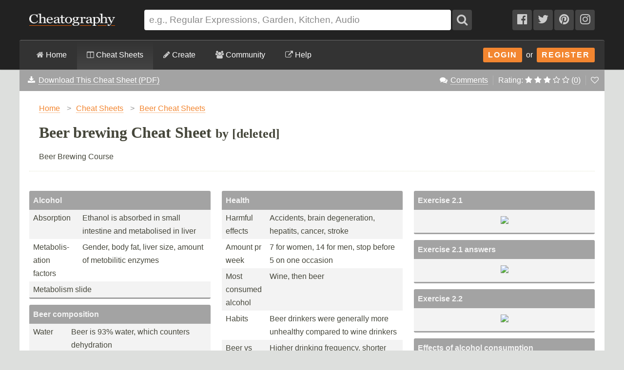

--- FILE ---
content_type: text/html; charset=utf-8
request_url: https://cheatography.com/deleted-87776/cheat-sheets/beer-brewing/
body_size: 23115
content:
<!DOCTYPE html>
<html lang="en" prefix="og: http://ogp.me/ns#">
    <head>

        <title>Beer brewing Cheat Sheet by [deleted] - Download free from Cheatography - Cheatography.com: Cheat Sheets For Every Occasion</title>

        <link rel="dns-prefetch" href="https://media.cheatography.com">
        <link rel="preconnect" href="https://media.cheatography.com">

        <meta content="width=device-width, initial-scale=1.0, minimum-scale=1.0, maximum-scale=1.0, user-scalable=0" name="viewport">

        <meta http-equiv="Content-Type" content="text/html; charset=UTF-8">
        <meta http-equiv="Content-Style-Type" content="text/css">

        <meta http-equiv="X-UA-Compatible" content="IE=Edge">

        <base href="https://cheatography.com/"> <!-- https -->

        <link rel="shortcut icon" href="favicon.png">
        <link rel="apple-touch-icon" href="/images/cheatography-iphone.png">

        <link rel="alternate" type="application/rss+xml" title="New Cheat Sheets RSS feed." href="https://cheatography.com/explore/new/rss/">

                    <meta name="keywords" content="beer ku ucph ">
        
                        <meta name="robots" content="noindex, nofollow">
            
        <!-- Coil monetisation -->
        <meta name="monetization" content="$ilp.uphold.com/QRNi8QL4Gr3y">

        <script> var _paq = window._paq = window._paq || []; </script>

                    <link rel="canonical" href="https://cheatography.com/deleted-87776/cheat-sheets/beer-brewing/" />
                            <meta property="fb:admins" content="860405712"/>
            <meta property="fb:app_id" content="152741628156662"/>
            <meta property="og:site_name" content="Cheatography"/>
            <meta property="og:url" content="https://cheatography.com/deleted-87776/cheat-sheets/beer-brewing/"/>
            <meta property="og:title" content="Beer brewing Cheat Sheet"/>
            <meta property="og:image" content="https://media.cheatography.com/storage/thumb/deleted-87776_beer-brewing.600.jpg"/>
            <meta property="og:type" content="cheatography:cheat_sheet"/>

<meta name="twitter:card" content="summary_large_image" />
<meta name="twitter:title" content="Beer brewing Cheat Sheet" />
<meta name="twitter:site" content="@Cheatography" />
<meta name="twitter:image" content="https://media.cheatography.com/storage/thumb/deleted-87776_beer-brewing.600.jpg" />


                            <meta name="description" content="Beer Brewing Course"/>
                <meta property="og:description" content="Beer Brewing Course"/>
                <meta name="twitter:description" content="Beer Brewing Course" />
                    
        <script src="https://media.cheatography.com/scripts/jquery.min.js"></script>

        <link href="https://media.cheatography.com/styles/styles.scss.css?v=25" rel="stylesheet">

        <link rel="preload" href="https://media.cheatography.com/styles/font-awesome.min.css?v=3" as="style" onload="this.onload=null;this.rel='stylesheet'">
        <noscript><link href="https://media.cheatography.com/styles/font-awesome.min.css?v=2" rel="stylesheet"></noscript>

        <link rel="preload" href="https://media.cheatography.com/styles/bootstrap-tour-standalone.min.css" as="style" onload="this.onload=null;this.rel='stylesheet'">
        <script src="https://media.cheatography.com/scripts/bootstrap-tour-standalone.min.js"></script>

<link rel="stylesheet" href="//cdnjs.cloudflare.com/ajax/libs/highlight.js/10.7.1/styles/github-gist.min.css">
<script src="//cdnjs.cloudflare.com/ajax/libs/highlight.js/10.7.1/highlight.min.js"></script>
<script>hljs.highlightAll();</script>

        <script type="text/javascript">
            var defaultLanguages = false;
            var rememberTagCookieName = false;
            var ratableCheatSheetId = false;
            var isRateable = true;
            var loggedIn = false;
        </script>

        <meta name="p:domain_verify" content="f842c4485eeea6c6d71b4314221cc6c0"/>

<!-- PLACE THIS SECTION INSIDE OF YOUR HEAD TAGS -->
<!-- Below is a link to a CSS file that accounts for Cumulative Layout Shift, a new Core Web Vitals subset that Google uses to help rank your site in search -->
<!-- The file is intended to eliminate the layout shifts that are seen when ads load into the page. If you don't want to use this, simply remove this file -->
<!-- To find out more about CLS, visit https://web.dev/vitals/ -->
<link rel="stylesheet" href="https://a.pub.network/core/pubfig/cls.css">
<script data-cfasync="false" type="text/javascript">
  var freestar = freestar || {};
  freestar.queue = freestar.queue || [];
  freestar.config = freestar.config || {};
  // Tag IDs set here, must match Tags served in the Body for proper setup
  freestar.config.enabled_slots = [];
  freestar.initCallback = function () { (freestar.config.enabled_slots.length === 0) ? freestar.initCallbackCalled = false : freestar.newAdSlots(freestar.config.enabled_slots) }
</script>
<script src="https://a.pub.network/cheatography-com/pubfig.min.js" async></script>

    </head>

<body class="page-cheatsheet style1">
        <script type="text/javascript">
            var width = document.body.clientWidth;
            if (width <= 600) {
                deviceBracket = 'mobile';
            } else if (width <= 1000) {
                deviceBracket = 'tablet';
            } else {
                deviceBracket = 'desktop';
            }
            document.body.className += " " + deviceBracket + "Skin";
        </script>


    
        <!-- Google Analytics -->
        <script>
        (function(i,s,o,g,r,a,m){i['GoogleAnalyticsObject']=r;i[r]=i[r]||function(){
        (i[r].q=i[r].q||[]).push(arguments)},i[r].l=1*new Date();a=s.createElement(o),
        m=s.getElementsByTagName(o)[0];a.async=1;a.src=g;m.parentNode.insertBefore(a,m)
        })(window,document,'script','//www.google-analytics.com/analytics.js','ga');

        ga('create', 'UA-4997759-8', 'auto');
        ga('send', 'pageview');

        </script>
        <!-- End Google Analytics -->

    
    <div id="mobile_wrap_outer"><a href="#" id="mobileTrigger">Show Menu</a><div id="mobile_wrap_inner">
    <div id="header"><div id="header_inner">

        <!--<p style="color: #fff; text-align: center; margin: 0; padding: 6px 0 0;">Like puzzles? Check out this daily anagram game: <a href="https://raganam.com/">Raganam</a>!</p>-->

        
        <div id="topbar"><div class="inner">

            <form method="GET" action="/explore/search/"><p>

            <a href="https://cheatography.com/" class="imagelink logolink"><img height="25" width="176" id="title_logo" src="//media.cheatography.com/images/cheatography_logo.png?2" alt="Cheatography"></a>

            <input id="q" name="q" type="text" placeholder="e.g., Regular Expressions, Garden, Kitchen, Audio"> <button type="submit" id="qsubmit"><i class="fa fa-search"></i></button>

            <a class="social_link hideMobile" href="http://www.facebook.com/Cheatography"><i class="fa fa-facebook-official"></i></a>
            <a class="social_link hideMobile" href="http://twitter.com/Cheatography/"><i class="fa fa-twitter"></i></a>
            <a class="social_link hideMobile" href="http://www.pinterest.com/cheatography/"><i class="fa fa-pinterest"></i></a>
            <a class="social_link hideMobile" href="http://www.instagram.com/newcheatsheets/"><i class="fa fa-instagram"></i></a>

            </p></form>
            <script type="text/javascript">
                $(document).ready(function () {
                    // Restore search
                    var lastSearch = $.cookie('lastSearch');
                    $('#q').val(lastSearch);
                });
            </script>
        </div></div>

        </div><!-- /header_inner -->

        <div id="menubar"><div class="inner">
            <div class="clear"></div>

            <div id="user_info">
                <div class="logged_in" style="vertical-align: middle; position: relative; margin: 0; white-space: nowrap; z-index: 1001;">
                    <a style="vertical-align: middle; margin: 0; padding-right: 0;" class="imagelink gravatar replace_userlink" href="/replacethis/"><img class="gravatar replace_usergravatar" style="background: #fff; vertical-align: middle" src="#" width="32" height="32"></a>
                    <a style="color: #fff; vertical-align: middle" href="/replacethis/" class="replace_userlink replace_username"></a>
                    <a href="/messages/" title="You have 0 new messages." class="imageline"><i class="fa fa-fw fa-envelope"></i></a>
                </div>
                <div id="user_dropdown">
                    <div class="biptych1">
                        <ul>
                            <li class=" "><i class="fa fa-fw fa-star"></i><a href="/favourites/">Your Favourite Cheat Sheets</a></li>                                                    </ul>
                        <ul>
                            <li class=" "><i class="fa fa-fw fa-envelope"></i><a href="/messages/">Your Messages</a></li><li class=" replace_userlink"><i class="fa fa-fw fa-trophy"></i><a href="/replacethis/badges/">Your Badges</a></li><li class=" replace_userlink"><i class="fa fa-fw fa-heart"></i><a href="/replacethis/followers/">Your Friends</a></li><li class=" replace_userlink"><i class="fa fa-fw fa-comments"></i><a href="/replacethis/comments/">Your Comments</a></li>                        </ul>
                        <ul>
                            <li class=" replace_userlink"><i class="fa fa-fw fa-smile-o"></i><a href="/replacethis/">View Profile</a></li><li class=" replace_userlink"><i class="fa fa-fw fa-edit"></i><a href="/replacethis/edit/">Edit Profile</a></li><li class=" replace_userlink"><i class="fa fa-fw fa-key"></i><a href="/replacethis/password/">Change Password</a></li>                        </ul>
                        <ul>
                            <li class=" replace_userlink"><i class="fa fa-fw fa-sign-out"></i><a href="/replacethis/log-out/">Log out</a></li>                        </ul>
                    </div>
                    <div class="biptych2">
                        <ul>
                            <li class=" replace_userlink"><i class="fa fa-fw fa-columns"></i><a href="/replacethis/cheat-sheets/new/">New Cheat Sheet</a></li><li class=" replace_userlink"><i class="fa fa-fw fa-link"></i><a href="/replacethis/cheat-sheets/new-link/">New Link</a></li><li class=" replace_userlink"><i class="fa fa-fw fa-upload"></i><a href="/replacethis/cheat-sheets/new-upload/">New Upload</a></li>                        </ul>
                        <ul>
                            <li class=" replace_userlink"><i class="fa fa-fw fa-columns"></i><a href="/replacethis/cheat-sheets/live/">Live Cheat Sheets</a></li><li class=" replace_userlink"><i class="fa fa-fw fa-columns"></i><a href="/replacethis/cheat-sheets/drafts/">Draft Cheat Sheets</a></li><li class=" replace_userlink"><i class="fa fa-fw fa-group"></i><a href="/replacethis/cheat-sheets/collaborations/">Collaborations</a></li><li class=" replace_userlink"><i class="fa fa-fw fa-link"></i><a href="/replacethis/cheat-sheets/links/">Links</a></li>                        </ul>
                        <ul>
                                                    </ul>
                        <!--<ul>
                            <li class=" replace_userlink"><i class="fa fa-fw fa-line-chart"></i><a href="/replacethis/cheat-sheets/downloads/">Cheat Sheet Downloads</a></li>                        </ul>-->
                    </div>

                    <div class="clear"></div>
                </div>
                <div class="logged_out"><a class="imagelink login_button" href="/members/login">Login</a> &nbsp;or&nbsp; <a class="imagelink login_button" href="/members/register/">Register</a></div>
                <div class="clear"></div>
            </div>

            <!-- Site section: explore -->
            <nav><ul>
                <li><a href="/"><i class="fa fa-home"></i> Home</a></li>
                    <li class="hidden showMobile logged_out"><a href="/members/login/">Login</a></li>
                    <li class="hidden showMobile logged_out"><a href="/members/register/">Register</a></li>
                <li  class="on"><a id="tourbrowse" href="/explore/"><i class="fa fa-columns"></i> Cheat Sheets</a>
                <ul class="hideMobile"><li class=" "><i class="fa fa-fw fa-code"></i><a href="/programming/">Programming Cheat Sheets</a></li><li class=" "><i class="fa fa-fw fa-desktop"></i><a href="/software/">Software Cheat Sheets</a></li><li class=" "><i class="fa fa-fw fa-briefcase"></i><a href="/business/">Business and Marketing Cheat Sheets</a></li><li class=" "><i class="fa fa-fw fa-graduation-cap"></i><a href="/education/">Education Cheat Sheets</a></li><li class=" "><i class="fa fa-fw fa-home"></i><a href="/home/">Home and Health Cheat Sheets</a></li><li class=" "><i class="fa fa-fw fa-gamepad"></i><a href="/games/">Games and Hobbies Cheat Sheets</a></li><li class=" menu_separate  "><i class="fa fa-fw fa-graduation-cap"></i><a href="/explore/new/">New Cheat Sheets</a></li><li class=" "><i class="fa fa-fw fa-star"></i><a href="/explore/popular/">Popular Cheat Sheets</a></li><li class=" menu_separate  "><i class="fa fa-fw fa-tag"></i><a href="/explore/tags/">Cheat Sheets by Tag</a></li><li class=" "><i class="fa fa-fw fa-globe"></i><a href="/language/">Cheat Sheets by Language</a></li><li class=" menu_separate  "><i class="fa fa-fw fa-link"></i><a href="/external/">Cheat Sheet Links</a></li>  <!--<li><a href="/explore/top/">Top Cheat Sheets</a></li>
                            <li><a href="/explore/downloaded/">Most Downloaded</a></li>
                            <li><a href="/explore/commented/">Most Commented On</a></li>
                            <li><a href="/explore/downloads/">Recently Downloaded</a></li>-->
                        </ul>
            		            	</li>
                <li class=""><a id="tourcreate" href="/create/"><i class="fa fa-pencil"></i> Create</a>
                <ul class="hideMobile"><li class=" "><i class="fa fa-fw fa-question"></i><a href="/create/">Getting Started</a></li><li class=" logged_in"><i class="fa fa-fw fa-columns"></i><a href="/create/cheat-sheet/">Create a New Cheat Sheet</a></li><li class=" logged_in"><i class="fa fa-fw fa-upload"></i><a href="/create/cheat-sheet-upload/">Upload a Cheat Sheet</a></li><li class=" logged_in"><i class="fa fa-fw fa-link"></i><a href="/create/cheat-sheet-link/">Link to a Cheat Sheet</a></li>
                        <li class="menu_separate"><i class="fa fa-fw fa-smile-o"></i>A <a href="/davechild/cheat-sheets/cheatography/">Cheat Sheet</a> for Making Cheat Sheets!</li>
                        </ul>
            		</li>
                <li><a id="tourcommunity" href="/members/"><i class="fa fa-users"></i> Community</a>
            		<ul class="hideMobile">
                    <li class=" "><i class="fa fa-fw fa-globe"></i><a href="/members/">Community</a></li><li class=" "><i class="fa fa-fw fa-trophy"></i><a href="/badges/">Badges</a></li><li class=" menu_separate  logged_in"><i class="fa fa-fw fa-heart"></i><a href="/replacethis/followers/">Friends</a></li><li class=" logged_out"><i class="fa fa-fw fa-user"></i><a href="/members/register/">Join Us!</a></li><li class=" menu_separate  logged_out"><i class="fa fa-fw fa-key"></i><a href="/members/login/">Login</a></li><li class=" menu_separate  "><i class="fa fa-fw fa-twitter"></i><a href="http://twitter.com/Cheatography/">Twitter</a></li><li class=" "><i class="fa fa-fw fa-facebook"></i><a href="http://www.facebook.com/Cheatography">Facebook</a></li><li class=" "><i class="fa fa-fw fa-pinterest"></i><a href="http://www.pinterest.com/cheatography/">Pinterest</a></li><li class=" "><i class="fa fa-fw fa-instagram"></i><a href="http://www.instagram.com/newcheatsheets/">Instagram</a></li>                    </ul>
                </li>
                <li class="last"><a href="https://www.facebook.com/pg/Cheatography/community/" target="_blank" rel="noopener noreferrer" title="Get help on our Facebook community (opens in new window)."><i class="fa fa-external-link"></i> Help</a></li>
                <!--<li class="last"><a href="/help/"><i class="fa fa-question-circle"></i> Help</a>
                    <ul class="hideMobile">
                        <li class=" "><i class="fa fa-fw fa-info-circle"></i><a href="/help/">General Help Information</a></li>                        <li><i class="fa fa-fw fa-ticket"></i><a href="http://getsatisfaction.com/cheatography">Cheatography Support</a></li>
                        <li class="logged_in"><i class="fa fa-fw fa-location-arrow"></i><a href="/davechild/cheat-sheets/cheatography/?show_tour">Take a Tour!</a></li>
                    </ul>
                </li>-->
            </ul><div class="hidden showMobile logged_in" id="user_dropdown_mobile"></div></nav>

            <div class="clear"></div>

        </div></div>

    </div><!-- /header -->

    <div id="content" itemscope itemtype="http://schema.org/Course">
        <div id="content_inner"><!-- google_ad_section_start -->

    
        <div class="off">
            <span itemprop="provider" itemscope itemtype="http://schema.org/Organization">
                <span itemprop="name">Cheatography</span>
                <span itemprop="url">https://cheatography.com</span>
            </span>
        </div>

        <div class="hideMobile" id="cs_menu_wrapper"><div id="cs_menu">

        <div class="download_menu" id="tourcheatsheetmenu">

        <ul class="hideMobile noicon downloadItem"><li style="float: left; border-right: none;"><i class="fa fa-fw fa-download"></i> <a href="/deleted-87776/cheat-sheets/beer-brewing/#downloads" onclick="trackDownloadPopup();">Download This Cheat Sheet (PDF)</a></li></ul><ul class="hideMobile noicon"><li><i class="fa fa-fw fa-comments"></i> <a href="/deleted-87776/cheat-sheets/beer-brewing/#comments">Comments</a></li><li class="ratingStars">Rating:
                <i class="fa fa-spin fa-spinner"></i> <i></i> <i></i> <i></i> <i></i> <span id="ratingStarsCount" style="display: none;">(<a href="/deleted-87776/cheat-sheets/beer-brewing/ratings/"></a>)</span></a>
            </li><li><a href="#" title="Add or remove this cheat sheet from your favourites" class="imagelink toggle_favourite_link" id="item_cs_20232"><i class="fa fa-heart-o"></i></a>
            </li></ul></div></div></div>
    
                   <div class="clear"></div>

                            <div id="pagetitle">

    
<div itemscope itemtype="http://schema.org/BreadcrumbList">
<ol class="breadcrumbs">
  <li itemprop="itemListElement" itemscope
      itemtype="http://schema.org/ListItem">
    <a itemscope itemtype="http://schema.org/Thing" itemprop="item" href="https://cheatography.com/" itemid="https://cheatography.com/">
        <span itemprop="name">Home</span></a>
    <meta itemprop="position" content="1" />
      <span class="divider">&gt;</span>
  </li>



  <li itemprop="itemListElement" itemscope
      itemtype="http://schema.org/ListItem">
    <a itemscope itemtype="http://schema.org/Thing" itemprop="item" href="https://cheatography.com/explore/" itemid="https://cheatography.com/explore/">
      <span itemprop="name">Cheat Sheets</span></a>
    <meta itemprop="position" content="2" />
      <span class="divider">&gt;</span>
  </li>

      
      <li itemprop="itemListElement" itemscope itemtype="http://schema.org/ListItem">
        <a rel="tag" itemscope itemtype="http://schema.org/Thing" itemprop="item" href="https://cheatography.com/tag/beer/" itemid="https://cheatography.com/tag/beer/">
          <span itemprop="name">Beer Cheat Sheets</span></a>
        <meta itemprop="position" content="3" />
      </li>

      
</ol>

  <h1 itemprop="itemListElement" itemscope
      itemtype="http://schema.org/ListItem">
    <span itemscope itemtype="http://schema.org/Thing" itemprop="item" itemid="https://cheatography.com/deleted-87776/cheat-sheets/beer-brewing/">
      <span itemprop="name">Beer brewing Cheat Sheet</span> <span class="subhead"> by  [deleted]</span></span>
    <meta itemprop="position" content="4" />
  </h1>
</div>
<style type="text/css">
  ol.breadcrumbs {
    margin: 0;
    padding: 0;
    list-style: none;
  }
  ol.breadcrumbs li {
    float: left;
  }
  ol.breadcrumbs li span.divider {
    padding: 0 10px;
    color: #999;
  }
  h1 {
    clear: both;
    margin-bottom: 0;
  }
</style>
<div class="clear"></div>





                    <p class="subdesc" itemprop="description">Beer Brewing Course</p>                    <div class="clear"></div>

                </div>
                    
        
        <div id="body_wide"><div id="body_wide_inner"><div id="body_wide_shadow">


<script type="text/javascript">
    var defaultRating = 3.6742;
    var ratingCount = 0;
    ratableCheatSheetId = '20232';
    var hasUserRating = false;
            </script>


            <script type="text/javascript">
var redirectTimeout;
var cheat_sheet_id = 20232; // Used in ajax
var cheatSheetName = 'Beer brewing Cheat Sheet';
    var bTracking = false;

$(document).ready(function() {
    var hiddenBlocks = new Array();
    if ($.cookie('hiddenBlocks')) {
        hiddenBlocks = $.cookie('hiddenBlocks').split('-');
        for (var i = 0; i < hiddenBlocks.length; i++) {
            $('#block_' + hiddenBlocks[i]).slideUp(400);
        }
    }
    $('.cheat_sheet_output_title').click(function() {
        var block_id = this.id.substr(6);
        // Check to see if it's hidden
        if ($.inArray(block_id, hiddenBlocks) === -1) {
            $('#block_' + block_id).slideUp(400);
            hiddenBlocks[hiddenBlocks.length] = block_id;
        } else {
            $('#block_' + block_id).slideDown(400);
            for (var i = 0; i < hiddenBlocks.length; i++) {
                if (hiddenBlocks[i] == block_id) {
                    hiddenBlocks.splice(i, 1);
                }
            }
        }
        // Now, toggle all those items with cookies
        $.cookie('hiddenBlocks', hiddenBlocks.join('-'));
    });
});
</script>

    
        
                            

        <div class="clear"></div>

                <style type="text/css">

            #subsection_programming { display: none; }
#subsection_software { display: none; }
#subsection_business { display: none; }
#subsection_education { display: none; }
#subsection_home { display: none; }
#subsection_games { display: none; }

            h2, .sidebar_box h4 {
                border-bottom: 3px solid #A3A3A3;
            }

            .cheat_sheet_output_wrapper {
                background: #A3A3A3;
                border-bottom: 3px solid #A3A3A3;
            }

                .cheat_sheet_output_wrapper a, .cheat_sheet_output_wrapper a:visited, .cheat_sheet_output_wrapper a:focus, .cheat_sheet_output_wrapper a:link, .cheat_sheet_output_wrapper a:hover {
                    color: #A3A3A3;
                    border-color: #A3A3A3;
                }

                .cheat_sheet_output_wrapper .cheat_sheet_output_block tr.altrow td, .cheat_sheet_output_wrapper .cheat_sheet_note {
                    background: #F3F3F3;
                }

                .cheat_sheet_output_wrapper .cheat_sheet_note {
                    border-top: 3px solid #A3A3A3;
                }

                .cheat_sheet_output_wrapper h3.cheat_sheet_section_title {
                    text-align: center;
                    font-size: 2em;
                    padding: 30px 0 20px 0;
                    margin: 0;
                    background: #fff;
                    color: #A3A3A3;
                }

                .cheat_sheet_output_wrapper h3.cheat_sheet_output_title {
                                            color: #F3F3F3;
                                    }

            /* Breaks */
            .cheat_sheet_output_column_columnbreak, .cheat_sheet_output_column_pagebreak {
                border-color: #eee;
            }

                .cheat_sheet_output_wrapper.cheat_sheet_output_column_columnbreak .cheat_sheet_output_block,
                .cheat_sheet_output_wrapper.cheat_sheet_output_column_pagebreak .cheat_sheet_output_block {
                    border-top: none;
                }

                .cheat_sheet_output_wrapper.cheat_sheet_output_column_columnbreak h3.cheat_sheet_output_title,
                .cheat_sheet_output_wrapper.cheat_sheet_output_column_pagebreak h3.cheat_sheet_output_title {
                    color: #999;
                    background: #eee;
                }

            /* Buttons */
            .button_add, .button_add:visited, .button_add:active, .button_add:hover, .draft_notice {
                background-color: #A3A3A3;
                border: 1px solid #A3A3A3;
                color: #F3F3F3;
            }

                .button_add:hover {
                    background-color: #F3F3F3;
                    color: #A3A3A3;
                }

            .download_menu {
                background-color: #A3A3A3;
            }

            #content #content_inner, #cs_menu {
                border-top-color: #A3A3A3;
            }

            #content #content_inner {
                /*top: -3px;*/
                border: none;
            }

            #menubar .inner {
                border-top-color: #A3A3A3;
            }

            .cheat_sheet_output_block div {
                border-color: #A3A3A3 !important;
            }

            .footer_popup {
                background-color: #F3F3F3;
                box-shadow: 0 0 3px #A3A3A3;
            }


            /* style 2 */

            .style2, .style2 #content #content_inner {
                background: #F3F3F3;
            }
            .style2 #cs_menu .download_menu {
                border-bottom: 2px solid #F3F3F3;
            }
            .style2 #tag_list a {
                color: #A3A3A3;
                border-color: #A3A3A3;
            }
            .style2 .cheat_sheet_output_wrapper .cheat_sheet_output_block tr td, .style2 .cheat_sheet_output_wrapper .cheat_sheet_note {
                background: #F3F3F3;
            }
            .style2 .cheat_sheet_output_wrapper .cheat_sheet_output_block tr td {
                border: 0px solid #A3A3A3;
            }
            .style2 .cheat_sheet_output_wrapper .cheat_sheet_note {
                border-top: 1px solid #A3A3A3 !important;
            }
            .style2 .cheat_sheet_output_wrapper h3.cheat_sheet_output_title {
                                    color: #A3A3A3;
                            }
            .style2 .cheat_sheet_output_block div {
                border-color: #F3F3F3 !important;
            }


            .style2 .cheat_sheet_output_wrapper h3.cheat_sheet_output_title {
                padding: 6px 13px;
            }
            .style2 .cheat_sheet_output_wrapper {
                border-bottom: none;
                background: none;
                margin-bottom: 25px;
            }
            #downloads {
                background: none;
                border-top: none;
                border-bottom: none;
            }
            .style2 .commentblock {
                background: none;
                margin-bottom: 35px;
            }
            .style2 .commentblock .commenter {
                background: none;
            }
            .style2 .commentblock .commentext {
                background: #fff;
                border-radius: 3px;
                padding: 1em;
                box-shadow: 1px 1px 3px rgba(0, 0, 0, 0.1);
            }

                .style2 .cheat_sheet_output_wrapper .cheat_sheet_output_block {
                    padding: 5px;
                    border-radius: 3px;
                    background: #fff;
                    box-shadow: 1px 1px 3px rgba(0, 0, 0, 0.1);
                }

                .style2 .cheat_sheet_output_wrapper .cheat_sheet_output_block tr.altrow td, .style2 .cheat_sheet_output_wrapper .cheat_sheet_note {
                    background: #fff;
                }


        </style>

        
            <article>

                                


            <table border="0" cellspacing="0" width="100%" cellpadding="0" class="cheat_sheet_output">
                <tr>
                                                <td width="32%" valign="top" class="cheat_sheet_output_sortable cheat_sheet_output_column_1">

                                





    <section class="cheat_sheet_output_wrapper cheat_sheet_output_column_twocol" style="z-index: 30; page-break-inside: avoid; " id="block_78423">
    





            <h3 class="cheat_sheet_output_title" id="title_20232_78423">Alcohol</h3>
        <div class="cheat_sheet_output_block" id="block_20232_78423">
                        <table border="0" cellspacing="0" cellpadding="0" id="cheat_sheet_output_table" class="cheat_sheet_output_twocol">
                                                                                    <tr class="altrow countrow">
                                                                                            <td valign="top" class="cheat_sheet_output_cell_1"    style="
                                                                                                                                                                                                                                                        "><div style="padding: 3px 8px;">Absorption</div></td>
                                                                                                                        <td valign="top" class="cheat_sheet_output_cell_2"    style="
                                                                                                                                                                                                                                                        "><div style="padding: 3px 8px;">Ethanol is absorbed in small intestine and metabo&#173;lised in liver</div></td>
                                                                                </tr>
                                                                                            <tr class="countrow">
                                                                                            <td valign="top" class="cheat_sheet_output_cell_1"    style="
                                                                                                                                                                                                                                                        "><div style="padding: 3px 8px;">Metabo&#173;lis&#173;ation factors</div></td>
                                                                                                                        <td valign="top" class="cheat_sheet_output_cell_2"    style="
                                                                                                                                                                                                                                                        "><div style="padding: 3px 8px;">Gender, body fat, liver size, amount of metobi&#173;litic enzymes</div></td>
                                                                                </tr>
                                                                                            <tr class="altrow countrow">
                                                                                            <td valign="top" class="cheat_sheet_output_cell_1"    colspan="2" style="
                                                                                                                                                                                                                                                        "><div style="padding: 3px 8px;">Metabolism slide</div></td>
                                                                                </tr>
                                                                        </table>
                            </div>
</section>






    <section class="cheat_sheet_output_wrapper cheat_sheet_output_column_twocol" style="z-index: 30; page-break-inside: avoid; " id="block_78422">
    





            <h3 class="cheat_sheet_output_title" id="title_20232_78422">Beer compos&#173;ition</h3>
        <div class="cheat_sheet_output_block" id="block_20232_78422">
                        <table border="0" cellspacing="0" cellpadding="0" id="cheat_sheet_output_table" class="cheat_sheet_output_twocol">
                                                                                    <tr class="altrow countrow">
                                                                                            <td valign="top" class="cheat_sheet_output_cell_1"    style="
                                                                                                                                                                                                                                                        "><div style="padding: 3px 8px;">Water</div></td>
                                                                                                                        <td valign="top" class="cheat_sheet_output_cell_2"    style="
                                                                                                                                                                                                                                                        "><div style="padding: 3px 8px;">Beer is 93% water, which counters dehydr&#173;ation</div></td>
                                                                                </tr>
                                                                                            <tr class="countrow">
                                                                                            <td valign="top" class="cheat_sheet_output_cell_1"    style="
                                                                                                                                                                                                                                                        ">&nbsp;</td>
                                                                                                                        <td valign="top" class="cheat_sheet_output_cell_2"    style="
                                                                                                                                                                                                                                                        "><div style="padding: 3px 8px;">Also helps with uric acid -&gt; kidnet stones</div></td>
                                                                                </tr>
                                                                                            <tr class="altrow countrow">
                                                                                            <td valign="top" class="cheat_sheet_output_cell_1"    style="
                                                                                                                                                                                                                                                        ">&nbsp;</td>
                                                                                                                        <td valign="top" class="cheat_sheet_output_cell_2"    style="
                                                                                                                                                                                                                                                        "><div style="padding: 3px 8px;">Helps mineral balance</div></td>
                                                                                </tr>
                                                                                            <tr class="countrow">
                                                                                            <td valign="top" class="cheat_sheet_output_cell_1"    style="
                                                                                                                                                                                                                                                        ">&nbsp;</td>
                                                                                                                        <td valign="top" class="cheat_sheet_output_cell_2"    style="
                                                                                                                                                                                                                                                        "><div style="padding: 3px 8px;">Better water to calories ratio</div></td>
                                                                                </tr>
                                                                                            <tr class="altrow countrow">
                                                                                            <td valign="top" class="cheat_sheet_output_cell_1"    style="
                                                                                                                                                                                                                                                        ">&nbsp;</td>
                                                                                                                        <td valign="top" class="cheat_sheet_output_cell_2"    style="
                                                                                                                                                                                                                                                        "><div style="padding: 3px 8px;">Low alcohol (free) beer is isotinic (have same tension)</div></td>
                                                                                </tr>
                                                                                            <tr class="countrow">
                                                                                            <td valign="top" class="cheat_sheet_output_cell_1"    style="
                                                                                                                                                                                                                                                        "><div style="padding: 3px 8px;">Water numbers</div></td>
                                                                                                                        <td valign="top" class="cheat_sheet_output_cell_2"    style="
                                                                                                                                                                                                                                                        "><div style="padding: 3px 8px;">1 g of alchol -&gt; 10ml urine excretion</div></td>
                                                                                </tr>
                                                                                            <tr class="altrow countrow">
                                                                                            <td valign="top" class="cheat_sheet_output_cell_1"    style="
                                                                                                                                                                                                                                                        ">&nbsp;</td>
                                                                                                                        <td valign="top" class="cheat_sheet_output_cell_2"    style="
                                                                                                                                                                                                                                                        "><div style="padding: 3px 8px;">Alcohol makes you pee more by supression of vassop&#173;ressin, which is hormone that reuptakes water</div></td>
                                                                                </tr>
                                                                                            <tr class="countrow">
                                                                                            <td valign="top" class="cheat_sheet_output_cell_1"    style="
                                                                                                                                                                                                                                                        ">&nbsp;</td>
                                                                                                                        <td valign="top" class="cheat_sheet_output_cell_2"    style="
                                                                                                                                                                                                                                                        "><div style="padding: 3px 8px;">Dehydr&#173;ation -&gt; hangovers</div></td>
                                                                                </tr>
                                                                                            <tr class="altrow countrow">
                                                                                            <td valign="top" class="cheat_sheet_output_cell_1"    style="
                                                                                                                                                                                                                                                        "><div style="padding: 3px 8px;">Net water intake</div></td>
                                                                                                                        <td valign="top" class="cheat_sheet_output_cell_2"    style="
                                                                                                                                                                                                                                                        "><div style="padding: 3px 8px;">330ml beer -&gt; 191 ml</div></td>
                                                                                </tr>
                                                                                            <tr class="countrow">
                                                                                            <td valign="top" class="cheat_sheet_output_cell_1"    style="
                                                                                                                                                                                                                                                        ">&nbsp;</td>
                                                                                                                        <td valign="top" class="cheat_sheet_output_cell_2"    style="
                                                                                                                                                                                                                                                        "><div style="padding: 3px 8px;">125ml wine -&gt; -11</div></td>
                                                                                </tr>
                                                                                            <tr class="altrow countrow">
                                                                                            <td valign="top" class="cheat_sheet_output_cell_1"    style="
                                                                                                                                                                                                                                                        "><div style="padding: 3px 8px;">Health benifits</div></td>
                                                                                                                        <td valign="top" class="cheat_sheet_output_cell_2"    style="
                                                                                                                                                                                                                                                        "><div style="padding: 3px 8px;">Less kidney stones (40% risk reduciton)</div></td>
                                                                                </tr>
                                                                                            <tr class="countrow">
                                                                                            <td valign="top" class="cheat_sheet_output_cell_1"    style="
                                                                                                                                                                                                                                                        ">&nbsp;</td>
                                                                                                                        <td valign="top" class="cheat_sheet_output_cell_2"    style="
                                                                                                                                                                                                                                                        "><div style="padding: 3px 8px;">Beer after exercise does not decrease water uptake</div></td>
                                                                                </tr>
                                                                        </table>
                            </div>
</section>






    <section class="cheat_sheet_output_wrapper cheat_sheet_output_column_image" style="z-index: 30; page-break-inside: avoid; " id="block_78429">
    





            <h3 class="cheat_sheet_output_title" id="title_20232_78429">Major nutrients</h3>
        <div class="cheat_sheet_output_block" id="block_20232_78429">
                        <table border="0" cellspacing="0" cellpadding="0" id="cheat_sheet_output_table" class="cheat_sheet_output_image">
                                    <tr class="altrow countrow">
                        <td valign="top" class="cheat_sheet_output_cell_1" style="padding-top: 10px; padding-bottom: 10px; text-align: center;">
                            <a class="thumb imagelink" href="//media.cheatography.com/uploads/tobiasbs_1565273830_Screenshot 2019-08-08 at 15.52.41.png"><img width="270" src="//media.cheatography.com/uploads/tobiasbs_1565273830_Screenshot 2019-08-08 at 15.52.41.png"></a>
                        </td>
                    </tr>
                            </table>
                            </div>
</section>






    <section class="cheat_sheet_output_wrapper cheat_sheet_output_column_twocol" style="z-index: 30; page-break-inside: avoid; " id="block_78435">
    





            <h3 class="cheat_sheet_output_title" id="title_20232_78435">Calorie counts and exercise</h3>
        <div class="cheat_sheet_output_block" id="block_20232_78435">
                        <table border="0" cellspacing="0" cellpadding="0" id="cheat_sheet_output_table" class="cheat_sheet_output_twocol">
                                                                                    <tr class="altrow countrow">
                                                                                            <td valign="top" class="cheat_sheet_output_cell_1"    style="
                                                                                                                                                                                                                                                        "><div style="padding: 3px 8px;">Beer</div></td>
                                                                                                                        <td valign="top" class="cheat_sheet_output_cell_2"    style="
                                                                                                                                                                                                                                                        "><div style="padding: 3px 8px;">12 oz = 150 kcal, alcfree 100 kcal</div></td>
                                                                                </tr>
                                                                                            <tr class="countrow">
                                                                                            <td valign="top" class="cheat_sheet_output_cell_1"    style="
                                                                                                                                                                                                                                                        "><div style="padding: 3px 8px;">Red wine</div></td>
                                                                                                                        <td valign="top" class="cheat_sheet_output_cell_2"    style="
                                                                                                                                                                                                                                                        "><div style="padding: 3px 8px;">125 kcal (antii&#173;nfl&#173;amm&#173;atory)</div></td>
                                                                                </tr>
                                                                                            <tr class="altrow countrow">
                                                                                            <td valign="top" class="cheat_sheet_output_cell_1"    style="
                                                                                                                                                                                                                                                        "><div style="padding: 3px 8px;">Pina Colada</div></td>
                                                                                                                        <td valign="top" class="cheat_sheet_output_cell_2"    style="
                                                                                                                                                                                                                                                        "><div style="padding: 3px 8px;">6 oz = 460 kcal</div></td>
                                                                                </tr>
                                                                                            <tr class="countrow">
                                                                                            <td valign="top" class="cheat_sheet_output_cell_1"    style="
                                                                                                                                                                                                                                                        "><div style="padding: 3px 8px;">Margarita</div></td>
                                                                                                                        <td valign="top" class="cheat_sheet_output_cell_2"    style="
                                                                                                                                                                                                                                                        "><div style="padding: 3px 8px;">280 kcal</div></td>
                                                                                </tr>
                                                                                            <tr class="altrow countrow">
                                                                                            <td valign="top" class="cheat_sheet_output_cell_1"    style="
                                                                                                                                                                                                                                                        "><div style="padding: 3px 8px;">100 kcal is</div></td>
                                                                                                                        <td valign="top" class="cheat_sheet_output_cell_2"    style="
                                                                                                                                                                                                                                                        "><div style="padding: 3px 8px;">Casual biking: 23 min</div></td>
                                                                                </tr>
                                                                                            <tr class="countrow">
                                                                                            <td valign="top" class="cheat_sheet_output_cell_1"    style="
                                                                                                                                                                                                                                                        ">&nbsp;</td>
                                                                                                                        <td valign="top" class="cheat_sheet_output_cell_2"    style="
                                                                                                                                                                                                                                                        "><div style="padding: 3px 8px;">LIfting weights: 15 mins</div></td>
                                                                                </tr>
                                                                                            <tr class="altrow countrow">
                                                                                            <td valign="top" class="cheat_sheet_output_cell_1"    style="
                                                                                                                                                                                                                                                        ">&nbsp;</td>
                                                                                                                        <td valign="top" class="cheat_sheet_output_cell_2"    style="
                                                                                                                                                                                                                                                        "><div style="padding: 3px 8px;">Pilates: 24 mins</div></td>
                                                                                </tr>
                                                                                            <tr class="countrow">
                                                                                            <td valign="top" class="cheat_sheet_output_cell_1"    style="
                                                                                                                                                                                                                                                        ">&nbsp;</td>
                                                                                                                        <td valign="top" class="cheat_sheet_output_cell_2"    style="
                                                                                                                                                                                                                                                        "><div style="padding: 3px 8px;">Swimming: 15 mins moderate intensity</div></td>
                                                                                </tr>
                                                                        </table>
                            </div>
</section>






    <section class="cheat_sheet_output_wrapper cheat_sheet_output_column_image" style="z-index: 30; page-break-inside: avoid; " id="block_78436">
    





            <h3 class="cheat_sheet_output_title" id="title_20232_78436">Nutrients</h3>
        <div class="cheat_sheet_output_block" id="block_20232_78436">
                        <table border="0" cellspacing="0" cellpadding="0" id="cheat_sheet_output_table" class="cheat_sheet_output_image">
                                    <tr class="altrow countrow">
                        <td valign="top" class="cheat_sheet_output_cell_1" style="padding-top: 10px; padding-bottom: 10px; text-align: center;">
                            <a class="thumb imagelink" href="//media.cheatography.com/uploads/tobiasbs_1565275345_Screenshot 2019-08-08 at 16.42.07.png"><img width="270" src="//media.cheatography.com/uploads/tobiasbs_1565275345_Screenshot 2019-08-08 at 16.42.07.png"></a>
                        </td>
                    </tr>
                            </table>
                            </div>
</section>






    <section class="cheat_sheet_output_wrapper cheat_sheet_output_column_twocol" style="z-index: 30; page-break-inside: avoid; " id="block_78437">
    





            <h3 class="cheat_sheet_output_title" id="title_20232_78437">Nutrients II</h3>
        <div class="cheat_sheet_output_block" id="block_20232_78437">
                        <table border="0" cellspacing="0" cellpadding="0" id="cheat_sheet_output_table" class="cheat_sheet_output_twocol">
                                                                                    <tr class="altrow countrow">
                                                                                            <td valign="top" class="cheat_sheet_output_cell_1"    style="
                                                                                                                                                                                                                                                        "><div style="padding: 3px 8px;">Major nutrients</div></td>
                                                                                                                        <td valign="top" class="cheat_sheet_output_cell_2"    style="
                                                                                                                                                                                                                                                        "><div style="padding: 3px 8px;">readily available carboh&#173;ydr&#173;ates: 10 - 60 g/litre as dextrins</div></td>
                                                                                </tr>
                                                                                            <tr class="countrow">
                                                                                            <td valign="top" class="cheat_sheet_output_cell_1"    style="
                                                                                                                                                                                                                                                        ">&nbsp;</td>
                                                                                                                        <td valign="top" class="cheat_sheet_output_cell_2"    style="
                                                                                                                                                                                                                                                        "><div style="padding: 3px 8px;">little free sugars: &lt; 5 g/litre – typical lager = 1 g/litre</div></td>
                                                                                </tr>
                                                                                            <tr class="altrow countrow">
                                                                                            <td valign="top" class="cheat_sheet_output_cell_1"    style="
                                                                                                                                                                                                                                                        ">&nbsp;</td>
                                                                                                                        <td valign="top" class="cheat_sheet_output_cell_2"    style="
                                                                                                                                                                                                                                                        "><div style="padding: 3px 8px;">Fibre: 1 beer contains 3-6% of the daily requir&#173;ement for fibre</div></td>
                                                                                </tr>
                                                                                            <tr class="countrow">
                                                                                            <td valign="top" class="cheat_sheet_output_cell_1"    style="
                                                                                                                                                                                                                                                        ">&nbsp;</td>
                                                                                                                        <td valign="top" class="cheat_sheet_output_cell_2"    style="
                                                                                                                                                                                                                                                        "><div style="padding: 3px 8px;">no fat</div></td>
                                                                                </tr>
                                                                                            <tr class="altrow countrow">
                                                                                            <td valign="top" class="cheat_sheet_output_cell_1"    style="
                                                                                                                                                                                                                                                        ">&nbsp;</td>
                                                                                                                        <td valign="top" class="cheat_sheet_output_cell_2"    style="
                                                                                                                                                                                                                                                        "><div style="padding: 3px 8px;">protein as small peptides – 2 - 6 g/litre</div></td>
                                                                                </tr>
                                                                                            <tr class="countrow">
                                                                                            <td valign="top" class="cheat_sheet_output_cell_1"    style="
                                                                                                                                                                                                                                                        "><div style="padding: 3px 8px;">Trace nutrients</div></td>
                                                                                                                        <td valign="top" class="cheat_sheet_output_cell_2"    style="
                                                                                                                                                                                                                                                        "><div style="padding: 3px 8px;">vitamins, minerals, antiox&#173;idants, other hop compunds</div></td>
                                                                                </tr>
                                                                                            <tr class="altrow countrow">
                                                                                            <td valign="top" class="cheat_sheet_output_cell_1"    style="
                                                                                                                                                                                                                                                        "><div style="padding: 3px 8px;">Vitamins</div></td>
                                                                                                                        <td valign="top" class="cheat_sheet_output_cell_2"    style="
                                                                                                                                                                                                                                                        "><div style="padding: 3px 8px;">Cereals good for B vitamins, malting increases B9 and B6 (spout&#173;ing), B2 from yeast</div></td>
                                                                                </tr>
                                                                                            <tr class="countrow">
                                                                                            <td valign="top" class="cheat_sheet_output_cell_1"    style="
                                                                                                                                                                                                                                                        ">&nbsp;</td>
                                                                                                                        <td valign="top" class="cheat_sheet_output_cell_2"    style="
                                                                                                                                                                                                                                                        "><div style="padding: 3px 8px;">Beer is more vitamin rich than beer</div></td>
                                                                                </tr>
                                                                                            <tr class="altrow countrow">
                                                                                            <td valign="top" class="cheat_sheet_output_cell_1"    style="
                                                                                                                                                                                                                                                        ">&nbsp;</td>
                                                                                                                        <td valign="top" class="cheat_sheet_output_cell_2"    style="
                                                                                                                                                                                                                                                        "><div style="padding: 3px 8px;">Too high levels of homocy&#173;steine = heart disease, increase in level of homocy&#173;steine after wine and spirits consum&#173;ption, but not for beer</div></td>
                                                                                </tr>
                                                                                            <tr class="countrow">
                                                                                            <td valign="top" class="cheat_sheet_output_cell_1"    style="
                                                                                                                                                                                                                                                        ">&nbsp;</td>
                                                                                                                        <td valign="top" class="cheat_sheet_output_cell_2"    style="
                                                                                                                                                                                                                                                        "><div style="padding: 3px 8px;">Lots of potassium and magnesium in beer</div></td>
                                                                                </tr>
                                                                                            <tr class="altrow countrow">
                                                                                            <td valign="top" class="cheat_sheet_output_cell_1"    style="
                                                                                                                                                                                                                                                        ">&nbsp;</td>
                                                                                                                        <td valign="top" class="cheat_sheet_output_cell_2"    style="
                                                                                                                                                                                                                                                        "><div style="padding: 3px 8px;">lots of silicon in beer, which is not readily available anymore in water</div></td>
                                                                                </tr>
                                                                                            <tr class="countrow">
                                                                                            <td valign="top" class="cheat_sheet_output_cell_1"    style="
                                                                                                                                                                                                                                                        ">&nbsp;</td>
                                                                                                                        <td valign="top" class="cheat_sheet_output_cell_2"    style="
                                                                                                                                                                                                                                                        "><div style="padding: 3px 8px;">antiox&#173;idants in beer help against free radicals that can start cancers</div></td>
                                                                                </tr>
                                                                                            <tr class="altrow countrow">
                                                                                            <td valign="top" class="cheat_sheet_output_cell_1"    style="
                                                                                                                                                                                                                                                        "><div style="padding: 3px 8px;">Polyph&#173;enols</div></td>
                                                                                                                        <td valign="top" class="cheat_sheet_output_cell_2"    style="
                                                                                                                                                                                                                                                        "><div style="padding: 3px 8px;">positive: beer taste and aging stability, health</div></td>
                                                                                </tr>
                                                                                            <tr class="countrow">
                                                                                            <td valign="top" class="cheat_sheet_output_cell_1"    style="
                                                                                                                                                                                                                                                        ">&nbsp;</td>
                                                                                                                        <td valign="top" class="cheat_sheet_output_cell_2"    style="
                                                                                                                                                                                                                                                        "><div style="padding: 3px 8px;">negatives: haze (together with proteins), astringent bitterness</div></td>
                                                                                </tr>
                                                                                            <tr class="altrow countrow">
                                                                                            <td valign="top" class="cheat_sheet_output_cell_1"    style="
                                                                                                                                                                                                                                                        ">&nbsp;</td>
                                                                                                                        <td valign="top" class="cheat_sheet_output_cell_2"    style="
                                                                                                                                                                                                                                                        "><div style="padding: 3px 8px;">beer &lt; white wine &lt; red wine, beer has way less</div></td>
                                                                                </tr>
                                                                                            <tr class="countrow">
                                                                                            <td valign="top" class="cheat_sheet_output_cell_1"    style="
                                                                                                                                                                                                                                                        ">&nbsp;</td>
                                                                                                                        <td valign="top" class="cheat_sheet_output_cell_2"    style="
                                                                                                                                                                                                                                                        "><div style="padding: 3px 8px;">shown to protect LDLs from oxidation</div></td>
                                                                                </tr>
                                                                        </table>
                            </div>
</section>
                            </td>
                                                                            <td class="cheat_sheet_output_column_spacer" width="2%">&nbsp;</td>
                                                        <td width="32%" valign="top" class="cheat_sheet_output_sortable cheat_sheet_output_column_2">

                                





    <section class="cheat_sheet_output_wrapper cheat_sheet_output_column_twocol" style="z-index: 30; page-break-inside: avoid; " id="block_78421">
    





            <h3 class="cheat_sheet_output_title" id="title_20232_78421">Health</h3>
        <div class="cheat_sheet_output_block" id="block_20232_78421">
                        <table border="0" cellspacing="0" cellpadding="0" id="cheat_sheet_output_table" class="cheat_sheet_output_twocol">
                                                                                    <tr class="altrow countrow">
                                                                                            <td valign="top" class="cheat_sheet_output_cell_1"    style="
                                                                                                                                                                                                                                                        "><div style="padding: 3px 8px;">Harmful effects</div></td>
                                                                                                                        <td valign="top" class="cheat_sheet_output_cell_2"    style="
                                                                                                                                                                                                                                                        "><div style="padding: 3px 8px;">Accidents, brain degene&#173;ration, hepatits, cancer, stroke</div></td>
                                                                                </tr>
                                                                                            <tr class="countrow">
                                                                                            <td valign="top" class="cheat_sheet_output_cell_1"    style="
                                                                                                                                                                                                                                                        "><div style="padding: 3px 8px;">Amount pr week</div></td>
                                                                                                                        <td valign="top" class="cheat_sheet_output_cell_2"    style="
                                                                                                                                                                                                                                                        "><div style="padding: 3px 8px;">7 for women, 14 for men, stop before 5 on one occasion</div></td>
                                                                                </tr>
                                                                                            <tr class="altrow countrow">
                                                                                            <td valign="top" class="cheat_sheet_output_cell_1"    style="
                                                                                                                                                                                                                                                        "><div style="padding: 3px 8px;">Most consumed alcohol</div></td>
                                                                                                                        <td valign="top" class="cheat_sheet_output_cell_2"    style="
                                                                                                                                                                                                                                                        "><div style="padding: 3px 8px;">Wine, then beer</div></td>
                                                                                </tr>
                                                                                            <tr class="countrow">
                                                                                            <td valign="top" class="cheat_sheet_output_cell_1"    style="
                                                                                                                                                                                                                                                        "><div style="padding: 3px 8px;">Habits</div></td>
                                                                                                                        <td valign="top" class="cheat_sheet_output_cell_2"    style="
                                                                                                                                                                                                                                                        "><div style="padding: 3px 8px;">Beer drinkers were generally more unhealthy compared to wine drinkers</div></td>
                                                                                </tr>
                                                                                            <tr class="altrow countrow">
                                                                                            <td valign="top" class="cheat_sheet_output_cell_1"    style="
                                                                                                                                                                                                                                                        "><div style="padding: 3px 8px;">Beer vs wine</div></td>
                                                                                                                        <td valign="top" class="cheat_sheet_output_cell_2"    style="
                                                                                                                                                                                                                                                        "><div style="padding: 3px 8px;">Higher drinking frequency, shorter education, lower income, more men, more smoking, lower exercise, less healthy diet</div></td>
                                                                                </tr>
                                                                        </table>
                            </div>
</section>








    <section class="cheat_sheet_output_wrapper cheat_sheet_output_column_twocol" style="z-index: 30; page-break-inside: avoid; " id="block_78424">
    





            <h3 class="cheat_sheet_output_title" id="title_20232_78424">Calcul&#173;ation of BAC</h3>
        <div class="cheat_sheet_output_block" id="block_20232_78424">
                        <table border="0" cellspacing="0" cellpadding="0" id="cheat_sheet_output_table" class="cheat_sheet_output_twocol">
                                                                                    <tr class="altrow countrow">
                                                                                            <td valign="top" class="cheat_sheet_output_cell_1"    style="
                                                                                                                                                                                                                                                        "><div style="padding: 3px 8px;">Formula</div></td>
                                                                                                                        <td valign="top" class="cheat_sheet_output_cell_2"    style="
                                                                                                                                                                                                                                                        "><div style="padding: 3px 8px;">C=A/(p*r)</div></td>
                                                                                </tr>
                                                                                            <tr class="countrow">
                                                                                            <td valign="top" class="cheat_sheet_output_cell_1"    style="
                                                                                                                                                                                                                                                        "><div style="padding: 3px 8px;">C</div></td>
                                                                                                                        <td valign="top" class="cheat_sheet_output_cell_2"    style="
                                                                                                                                                                                                                                                        "><div style="padding: 3px 8px;">BAC</div></td>
                                                                                </tr>
                                                                                            <tr class="altrow countrow">
                                                                                            <td valign="top" class="cheat_sheet_output_cell_1"    style="
                                                                                                                                                                                                                                                        "><div style="padding: 3px 8px;">A</div></td>
                                                                                                                        <td valign="top" class="cheat_sheet_output_cell_2"    style="
                                                                                                                                                                                                                                                        "><div style="padding: 3px 8px;">Alcohol intake in grams</div></td>
                                                                                </tr>
                                                                                            <tr class="countrow">
                                                                                            <td valign="top" class="cheat_sheet_output_cell_1"    style="
                                                                                                                                                                                                                                                        "><div style="padding: 3px 8px;">p</div></td>
                                                                                                                        <td valign="top" class="cheat_sheet_output_cell_2"    style="
                                                                                                                                                                                                                                                        "><div style="padding: 3px 8px;">body weight in kg</div></td>
                                                                                </tr>
                                                                                            <tr class="altrow countrow">
                                                                                            <td valign="top" class="cheat_sheet_output_cell_1"    style="
                                                                                                                                                                                                                                                        "><div style="padding: 3px 8px;">r</div></td>
                                                                                                                        <td valign="top" class="cheat_sheet_output_cell_2"    style="
                                                                                                                                                                                                                                                        "><div style="padding: 3px 8px;">distri&#173;bution or reduciton factor</div></td>
                                                                                </tr>
                                                                        </table>
                            </div>
</section>






    <section class="cheat_sheet_output_wrapper cheat_sheet_output_column_twocol" style="z-index: 30; page-break-inside: avoid; " id="block_78425">
    





            <h3 class="cheat_sheet_output_title" id="title_20232_78425">Calcul&#173;ation of decrease in BAC</h3>
        <div class="cheat_sheet_output_block" id="block_20232_78425">
                        <table border="0" cellspacing="0" cellpadding="0" id="cheat_sheet_output_table" class="cheat_sheet_output_twocol">
                                                                                    <tr class="altrow countrow">
                                                                                            <td valign="top" class="cheat_sheet_output_cell_1"    style="
                                                                                                                                                                                                                                                        "><div style="padding: 3px 8px;">Formula</div></td>
                                                                                                                        <td valign="top" class="cheat_sheet_output_cell_2"    style="
                                                                                                                                                                                                                                                        "><div style="padding: 3px 8px;">C_t = C_0 - k * t</div></td>
                                                                                </tr>
                                                                                            <tr class="countrow">
                                                                                            <td valign="top" class="cheat_sheet_output_cell_1"    style="
                                                                                                                                                                                                                                                        "><div style="padding: 3px 8px;">C_t</div></td>
                                                                                                                        <td valign="top" class="cheat_sheet_output_cell_2"    style="
                                                                                                                                                                                                                                                        "><div style="padding: 3px 8px;">current BAC in promille</div></td>
                                                                                </tr>
                                                                                            <tr class="altrow countrow">
                                                                                            <td valign="top" class="cheat_sheet_output_cell_1"    style="
                                                                                                                                                                                                                                                        "><div style="padding: 3px 8px;">C_0</div></td>
                                                                                                                        <td valign="top" class="cheat_sheet_output_cell_2"    style="
                                                                                                                                                                                                                                                        "><div style="padding: 3px 8px;">legal BAC in promille</div></td>
                                                                                </tr>
                                                                                            <tr class="countrow">
                                                                                            <td valign="top" class="cheat_sheet_output_cell_1"    style="
                                                                                                                                                                                                                                                        "><div style="padding: 3px 8px;">k</div></td>
                                                                                                                        <td valign="top" class="cheat_sheet_output_cell_2"    style="
                                                                                                                                                                                                                                                        "><div style="padding: 3px 8px;">individual factor, ca 1/400</div></td>
                                                                                </tr>
                                                                                            <tr class="altrow countrow">
                                                                                            <td valign="top" class="cheat_sheet_output_cell_1"    style="
                                                                                                                                                                                                                                                        "><div style="padding: 3px 8px;">t</div></td>
                                                                                                                        <td valign="top" class="cheat_sheet_output_cell_2"    style="
                                                                                                                                                                                                                                                        "><div style="padding: 3px 8px;">time in minutes</div></td>
                                                                                </tr>
                                                                                            <tr class="countrow">
                                                                                            <td valign="top" class="cheat_sheet_output_cell_1"    style="
                                                                                                                                                                                                                                                        "><div style="padding: 3px 8px;">rule of thumb</div></td>
                                                                                                                        <td valign="top" class="cheat_sheet_output_cell_2"    style="
                                                                                                                                                                                                                                                        "><div style="padding: 3px 8px;">bac decreases 0.15 bac/hr</div></td>
                                                                                </tr>
                                                                                            <tr class="altrow countrow">
                                                                                            <td valign="top" class="cheat_sheet_output_cell_1"    colspan="2" style="
                                                                                                                                                                                                                                                        "><div style="padding: 3px 8px;">Exercise slides for examples</div></td>
                                                                                </tr>
                                                                        </table>
                            </div>
</section>






    <section class="cheat_sheet_output_wrapper cheat_sheet_output_column_image" style="z-index: 30; page-break-inside: avoid; " id="block_78426">
    





            <h3 class="cheat_sheet_output_title" id="title_20232_78426">Exercise 1</h3>
        <div class="cheat_sheet_output_block" id="block_20232_78426">
                        <table border="0" cellspacing="0" cellpadding="0" id="cheat_sheet_output_table" class="cheat_sheet_output_image">
                                    <tr class="altrow countrow">
                        <td valign="top" class="cheat_sheet_output_cell_1" style="padding-top: 10px; padding-bottom: 10px; text-align: center;">
                            <a class="thumb imagelink" href="//media.cheatography.com/uploads/tobiasbs_1565271305_Screenshot 2019-08-08 at 15.33.42.png"><img width="270" src="//media.cheatography.com/uploads/tobiasbs_1565271305_Screenshot 2019-08-08 at 15.33.42.png"></a>
                        </td>
                    </tr>
                            </table>
                            </div>
</section>






    <section class="cheat_sheet_output_wrapper cheat_sheet_output_column_image" style="z-index: 30; page-break-inside: avoid; " id="block_78427">
    





            <h3 class="cheat_sheet_output_title" id="title_20232_78427">Exercise 1 answers</h3>
        <div class="cheat_sheet_output_block" id="block_20232_78427">
                        <table border="0" cellspacing="0" cellpadding="0" id="cheat_sheet_output_table" class="cheat_sheet_output_image">
                                    <tr class="altrow countrow">
                        <td valign="top" class="cheat_sheet_output_cell_1" style="padding-top: 10px; padding-bottom: 10px; text-align: center;">
                            <a class="thumb imagelink" href="//media.cheatography.com/uploads/tobiasbs_1565271332_Screenshot 2019-08-08 at 15.33.47.png"><img width="270" src="//media.cheatography.com/uploads/tobiasbs_1565271332_Screenshot 2019-08-08 at 15.33.47.png"></a>
                        </td>
                    </tr>
                            </table>
                            </div>
</section>
                            </td>
                                                                            <td class="cheat_sheet_output_column_spacer" width="2%">&nbsp;</td>
                                                        <td width="32%" valign="top" class="cheat_sheet_output_sortable cheat_sheet_output_column_3">

                                





    <section class="cheat_sheet_output_wrapper cheat_sheet_output_column_image" style="z-index: 30; page-break-inside: avoid; " id="block_78431">
    





            <h3 class="cheat_sheet_output_title" id="title_20232_78431">Exercise 2.1</h3>
        <div class="cheat_sheet_output_block" id="block_20232_78431">
                        <table border="0" cellspacing="0" cellpadding="0" id="cheat_sheet_output_table" class="cheat_sheet_output_image">
                                    <tr class="altrow countrow">
                        <td valign="top" class="cheat_sheet_output_cell_1" style="padding-top: 10px; padding-bottom: 10px; text-align: center;">
                            <a class="thumb imagelink" href="//media.cheatography.com/uploads/tobiasbs_1565274794_Screenshot 2019-08-08 at 16.32.12.png"><img width="270" src="//media.cheatography.com/uploads/tobiasbs_1565274794_Screenshot 2019-08-08 at 16.32.12.png"></a>
                        </td>
                    </tr>
                            </table>
                            </div>
</section>






    <section class="cheat_sheet_output_wrapper cheat_sheet_output_column_image" style="z-index: 30; page-break-inside: avoid; " id="block_78432">
    





            <h3 class="cheat_sheet_output_title" id="title_20232_78432">Exercise 2.1 answers</h3>
        <div class="cheat_sheet_output_block" id="block_20232_78432">
                        <table border="0" cellspacing="0" cellpadding="0" id="cheat_sheet_output_table" class="cheat_sheet_output_image">
                                    <tr class="altrow countrow">
                        <td valign="top" class="cheat_sheet_output_cell_1" style="padding-top: 10px; padding-bottom: 10px; text-align: center;">
                            <a class="thumb imagelink" href="//media.cheatography.com/uploads/tobiasbs_1565274823_Screenshot 2019-08-08 at 16.32.24.png"><img width="270" src="//media.cheatography.com/uploads/tobiasbs_1565274823_Screenshot 2019-08-08 at 16.32.24.png"></a>
                        </td>
                    </tr>
                            </table>
                            </div>
</section>






    <section class="cheat_sheet_output_wrapper cheat_sheet_output_column_image" style="z-index: 30; page-break-inside: avoid; " id="block_78433">
    





            <h3 class="cheat_sheet_output_title" id="title_20232_78433">Exercise 2.2</h3>
        <div class="cheat_sheet_output_block" id="block_20232_78433">
                        <table border="0" cellspacing="0" cellpadding="0" id="cheat_sheet_output_table" class="cheat_sheet_output_image">
                                    <tr class="altrow countrow">
                        <td valign="top" class="cheat_sheet_output_cell_1" style="padding-top: 10px; padding-bottom: 10px; text-align: center;">
                            <a class="thumb imagelink" href="//media.cheatography.com/uploads/tobiasbs_1565274846_Screenshot 2019-08-08 at 16.32.19.png"><img width="270" src="//media.cheatography.com/uploads/tobiasbs_1565274846_Screenshot 2019-08-08 at 16.32.19.png"></a>
                        </td>
                    </tr>
                            </table>
                            </div>
</section>






    <section class="cheat_sheet_output_wrapper cheat_sheet_output_column_twocol" style="z-index: 30; page-break-inside: avoid; " id="block_78428">
    





            <h3 class="cheat_sheet_output_title" id="title_20232_78428">Effects of alcohol consum&#173;ption</h3>
        <div class="cheat_sheet_output_block" id="block_20232_78428">
                        <table border="0" cellspacing="0" cellpadding="0" id="cheat_sheet_output_table" class="cheat_sheet_output_twocol">
                                                                                    <tr class="altrow countrow">
                                                                                            <td valign="top" class="cheat_sheet_output_cell_1"    style="
                                                                                                                                                                                                                                                        "><div style="padding: 3px 8px;">2-4 drinks (men) 1-2 (women)</div></td>
                                                                                                                        <td valign="top" class="cheat_sheet_output_cell_2"    style="
                                                                                                                                                                                                                                                        "><div style="padding: 3px 8px;">mortality protection of 18%</div></td>
                                                                                </tr>
                                                                                            <tr class="countrow">
                                                                                            <td valign="top" class="cheat_sheet_output_cell_1"    style="
                                                                                                                                                                                                                                                        "><div style="padding: 3px 8px;">Jshaped curve</div></td>
                                                                                                                        <td valign="top" class="cheat_sheet_output_cell_2"    style="
                                                                                                                                                                                                                                                        "><div style="padding: 3px 8px;">Risk goes down with modera&#173;tion, goes up with excessive use</div></td>
                                                                                </tr>
                                                                                            <tr class="altrow countrow">
                                                                                            <td valign="top" class="cheat_sheet_output_cell_1"    style="
                                                                                                                                                                                                                                                        "><div style="padding: 3px 8px;">HDL and LDL</div></td>
                                                                                                                        <td valign="top" class="cheat_sheet_output_cell_2"    style="
                                                                                                                                                                                                                                                        "><div style="padding: 3px 8px;">High density lipopr&#173;otein up with alcohol (good choles&#173;terol)</div></td>
                                                                                </tr>
                                                                                            <tr class="countrow">
                                                                                            <td valign="top" class="cheat_sheet_output_cell_1"    style="
                                                                                                                                                                                                                                                        ">&nbsp;</td>
                                                                                                                        <td valign="top" class="cheat_sheet_output_cell_2"    style="
                                                                                                                                                                                                                                                        "><div style="padding: 3px 8px;">LDL down with alcohol (bad choles&#173;terol)</div></td>
                                                                                </tr>
                                                                                            <tr class="altrow countrow">
                                                                                            <td valign="top" class="cheat_sheet_output_cell_1"    style="
                                                                                                                                                                                                                                                        "><div style="padding: 3px 8px;">diabetes in moderate drinkers</div></td>
                                                                                                                        <td valign="top" class="cheat_sheet_output_cell_2"    style="
                                                                                                                                                                                                                                                        "><div style="padding: 3px 8px;">30% reduced risk of diabetes</div></td>
                                                                                </tr>
                                                                                            <tr class="countrow">
                                                                                            <td valign="top" class="cheat_sheet_output_cell_1"    style="
                                                                                                                                                                                                                                                        ">&nbsp;</td>
                                                                                                                        <td valign="top" class="cheat_sheet_output_cell_2"    style="
                                                                                                                                                                                                                                                        "><div style="padding: 3px 8px;">alcohol is anti-i&#173;nfl&#173;amm&#173;atory</div></td>
                                                                                </tr>
                                                                                            <tr class="altrow countrow">
                                                                                            <td valign="top" class="cheat_sheet_output_cell_1"    style="
                                                                                                                                                                                                                                                        ">&nbsp;</td>
                                                                                                                        <td valign="top" class="cheat_sheet_output_cell_2"    style="
                                                                                                                                                                                                                                                        "><div style="padding: 3px 8px;">enhanced insulin sensit&#173;ivity with lower plasma insulin concen&#173;tra&#173;tions (risk factor for diabetes)</div></td>
                                                                                </tr>
                                                                                            <tr class="countrow">
                                                                                            <td valign="top" class="cheat_sheet_output_cell_1"    style="
                                                                                                                                                                                                                                                        ">&nbsp;</td>
                                                                                                                        <td valign="top" class="cheat_sheet_output_cell_2"    style="
                                                                                                                                                                                                                                                        "><div style="padding: 3px 8px;">partly due to lower average weight of drinkers (obesity is a risk factor for diabetes)</div></td>
                                                                                </tr>
                                                                                            <tr class="altrow countrow">
                                                                                            <td valign="top" class="cheat_sheet_output_cell_1"    style="
                                                                                                                                                                                                                                                        "><div style="padding: 3px 8px;">Cognotive function</div></td>
                                                                                                                        <td valign="top" class="cheat_sheet_output_cell_2"    style="
                                                                                                                                                                                                                                                        "><div style="padding: 3px 8px;">Alcohol decreases arteri&#173;osc&#173;lerosis in brain vessels, Protective antiox&#173;idative effects of polyph&#173;enols on cerebral cells (both good)</div></td>
                                                                                </tr>
                                                                                            <tr class="countrow">
                                                                                            <td valign="top" class="cheat_sheet_output_cell_1"    style="
                                                                                                                                                                                                                                                        ">&nbsp;</td>
                                                                                                                        <td valign="top" class="cheat_sheet_output_cell_2"    style="
                                                                                                                                                                                                                                                        "><div style="padding: 3px 8px;">“regular consumers of alcohol had a signif&#173;icantly lower risk of Alzhei&#173;mer’s compared to non-dr&#173;ink&#173;ers”, protection was 50% for moderate drinkers</div></td>
                                                                                </tr>
                                                                                            <tr class="altrow countrow">
                                                                                            <td valign="top" class="cheat_sheet_output_cell_1"    style="
                                                                                                                                                                                                                                                        ">&nbsp;</td>
                                                                                                                        <td valign="top" class="cheat_sheet_output_cell_2"    style="
                                                                                                                                                                                                                                                        "><div style="padding: 3px 8px;">1-6 drinks&#173;/week associated with lower risk of dementia in ≥ 65year adults, 20% reduction in dementia risk for moderates</div></td>
                                                                                </tr>
                                                                                            <tr class="countrow">
                                                                                            <td valign="top" class="cheat_sheet_output_cell_1"    style="
                                                                                                                                                                                                                                                        ">&nbsp;</td>
                                                                                                                        <td valign="top" class="cheat_sheet_output_cell_2"    style="
                                                                                                                                                                                                                                                        "><div style="padding: 3px 8px;">Alcohol triggers release of dopamine, a hormone, which plays a major role in reward&#173;-mo&#173;tivated behavior</div></td>
                                                                                </tr>
                                                                                            <tr class="altrow countrow">
                                                                                            <td valign="top" class="cheat_sheet_output_cell_1"    style="
                                                                                                                                                                                                                                                        "><div style="padding: 3px 8px;">Osteop&#173;orosis</div></td>
                                                                                                                        <td valign="top" class="cheat_sheet_output_cell_2"    style="
                                                                                                                                                                                                                                                        "><div style="padding: 3px 8px;">“a positive associ&#173;ation between alcohol intake and bone mineral density in older women has been reported in the original Framingham Osteop&#173;orosis Study“</div></td>
                                                                                </tr>
                                                                                            <tr class="countrow">
                                                                                            <td valign="top" class="cheat_sheet_output_cell_1"    style="
                                                                                                                                                                                                                                                        ">&nbsp;</td>
                                                                                                                        <td valign="top" class="cheat_sheet_output_cell_2"    style="
                                                                                                                                                                                                                                                        "><div style="padding: 3px 8px;">Suppre&#173;ssion of gradual bone loss that increases with age, called resorp&#173;tion, Positive effect of silicon on bone formation</div></td>
                                                                                </tr>
                                                                                            <tr class="altrow countrow">
                                                                                            <td valign="top" class="cheat_sheet_output_cell_1"    style="
                                                                                                                                                                                                                                                        ">&nbsp;</td>
                                                                                                                        <td valign="top" class="cheat_sheet_output_cell_2"    style="
                                                                                                                                                                                                                                                        "><div style="padding: 3px 8px;">Moderate consum&#173;ption of alcohol may be beneficial to bone mineral density in men and postme&#173;nop&#173;ausal women. The tendency toward stronger associ&#173;ations between BMD and beer or wine, relative to liquor, suggests that consti&#173;tuents other than ethanol may contribute to bone health.</div></td>
                                                                                </tr>
                                                                        </table>
                            </div>
</section>






    <section class="cheat_sheet_output_wrapper cheat_sheet_output_column_image" style="z-index: 30; page-break-inside: avoid; " id="block_78434">
    





            <h3 class="cheat_sheet_output_title" id="title_20232_78434">Exercise 2.2 answers</h3>
        <div class="cheat_sheet_output_block" id="block_20232_78434">
                        <table border="0" cellspacing="0" cellpadding="0" id="cheat_sheet_output_table" class="cheat_sheet_output_image">
                                    <tr class="altrow countrow">
                        <td valign="top" class="cheat_sheet_output_cell_1" style="padding-top: 10px; padding-bottom: 10px; text-align: center;">
                            <a class="thumb imagelink" href="//media.cheatography.com/uploads/tobiasbs_1565274864_Screenshot 2019-08-08 at 16.32.28.png"><img width="270" src="//media.cheatography.com/uploads/tobiasbs_1565274864_Screenshot 2019-08-08 at 16.32.28.png"></a>
                        </td>
                    </tr>
                            </table>
                            </div>
</section>
                            </td>
                                                            </tr>
            </table>


                            <div id="tag_list" class="tac" style="padding: 40px 100px 0; line-height: 2.5;"> <span style="color: #999; white-space: nowrap;"><i class="fa fa-tag"></i> <a rel="tag" class="tag" href="/tag/beer/">beer</a></span> &nbsp; &nbsp; <span style="color: #999; white-space: nowrap;"><i class="fa fa-tag"></i> <a rel="tag" class="tag" href="/tag/ku/">ku</a></span> &nbsp; &nbsp; <span style="color: #999; white-space: nowrap;"><i class="fa fa-tag"></i> <a rel="tag" class="tag" href="/tag/ucph/">ucph</a></span></div>
            
            </article>
        




        <div class="clear" style="margin-top: 50px;"></div>

        <!--<div class="triptychdbll" id="sponsor" style="color: #fff; text-align: center;">
        <div style="color: #fff; text-align: center; border-radius: 10px; padding: 30px 20px; background: linear-gradient(#267ccc, #1b578f);">
            <h3 style="font-size: 2em; margin: 0 0 20px; text-align: center;">How's Your Readability?</h3>
            <p style="text-align: center; margin: 0 0 30px; font-size: 1.3em; padding: 0 100px;">Cheatography is sponsored by <strong><a style="color: #fff; border-color: #fff;" href="https://readable.com/">Readable.com</a></strong>. Check out Readable to make your content and copy more engaging and support Cheatography!</p>
            <p style="text-align: center; margin: 0 0 20px; font-size: 1.3em; padding: 0 100px;"><a style="border-radius: 5px;background: #fff; padding: 10px; color: #222; border: none; box-shadow: 0 3px 3px 0 rgba(0, 0, 0, 0.16), 0 3px 3px 0 rgba(0, 0, 0, 0.23);" href="https://readable.com/text/">Measure Your Readability Now!</a></p>
        </div>
        </div>
        <div class="triptych3">
        <div style="color: #fff; text-align: center; border-radius: 10px; padding: 30px 20px; background: linear-gradient(#26cc7c, #1b875f);">
            <h3 style="font-size: 2em; margin: 0 0 20px; text-align: center;">Help Us Go Positive!</h3>
            <p style="text-align: center; margin: 0 0 30px; font-size: 1.3em;">We offset our carbon usage with Ecologi. Click the link below to help us!</p>
            <a href="https://ecologi.com/addedbytes" target="_blank" rel="noopener noreferrer" class="imagelink" title="View our Ecologi profile" style="width:200px;display:inline-block;">
                <img alt="We offset our carbon footprint via Ecologi" src="https://api.ecologi.com/badges/cpw/5f87619570394d001d816113?white=true&landscape=true" style="width:200px;" />
            </a>
        </div>
        </div>
        <div class="clear" style="margin-bottom: 50px;"></div>-->


        <aside id="downloads" style="margin-top: 0;">
            <div class="clear"></div>
            <div class="triptychdbll" style="float: none; margin: 0 auto; background: #F3F3F3; border-radius: 5px; border: 2px solid #A3A3A3; padding: 50px 30px 30px; box-sizing: border-box; position: relative;">
                <div id="download_icon" style="position: absolute; width: 50px; height: 50px; margin-left: -28px; top: -28px; left: 50%; border-radius: 100%; border: 3px solid #A3A3A3; background: #A3A3A3; font-size: 24px; text-align: center; line-height: 50px; color: #fff; ?>;"><i class="fa fa-fw fa-download" style="position: relative; left: 1px;"></i></div>
                <h2 class="notopmargin" style="text-align: center;">Download the <span itemprop="name">Beer brewing Cheat Sheet</span></h2>

                    <div class="biptych1"><div class="padded">
                                                <a style="line-height: 1; display: block; height: 200px; overflow: hidden; position: relative; box-shadow: 1px 1px 3px #666; " class="imagelink" href="#" onclick="showPopup('https://cheatography.com//deleted-87776/cheat-sheets/beer-brewing/pdf/?last=1565279593'); return false;"><img style="line-height: 1;" width="100%" src="//media.cheatography.com/storage/thumb/deleted-87776_beer-brewing.750.jpg?last=1565279593"><span class="page_count" style="background-color: #EFEFEF">3 Pages</span></a>
                        <div style="display: none;">
                            <span itemprop="url">https://cheatography.com/deleted-87776/cheat-sheets/beer-brewing/</span>
                            <span itemprop="thumbnailUrl">//media.cheatography.com/storage/thumb/deleted-87776_beer-brewing.750.jpg</span>
                        </div>
                    </div></div>
                    <div class="biptych2"><div class="padded">
                                                    <p class="padded"><strong>PDF</strong> (recommended)</p>
                            <ul class="noicon" style="margin-bottom: 20px;">
                                <li><i class="fa fa-fw fa-file-pdf-o"></i> <a rel="alternate" target="_blank" href="https://cheatography.com/deleted-87776/cheat-sheets/beer-brewing/pdf/?last=1565279593" onclick="showPopup('https://cheatography.com/deleted-87776/cheat-sheets/beer-brewing/pdf/?last=1565279593'); trackDownload('PDF', this.href); return false;">PDF (3 pages)</a></li>
                            </ul>
                            <p class="padded"><strong>Alternative&nbsp;Downloads</strong></p>
                            <ul class="noicon">
                                <li><i class="fa fa-fw fa-file-pdf-o"></i> <a rel="alternate" target="_blank" href="https://cheatography.com/deleted-87776/cheat-sheets/beer-brewing/pdf_bw/?last=1565279593" onclick="showPopup('https://cheatography.com/deleted-87776/cheat-sheets/beer-brewing/pdf_bw/?last=1565279593'); trackDownload('PDF - Black and White', this.href); return false;">PDF (black and white)</a></li>
                                <li><i class="fa fa-fw fa-file-text-o"></i> <a rel="alternate" target="_blank" href="https://cheatography.com/deleted-87776/cheat-sheets/beer-brewing/tex/" onclick="showPopup('https://cheatography.com/deleted-87776/cheat-sheets/beer-brewing/tex/'); trackDownload('LaTeX', this.href); return false;">LaTeX</a></li>
                                <!--<li class="icon icon_pdf"><a href="/deleted-87776/cheat-sheets/beer-brewing/json/">JSON</a></li>-->
                                <!--<li class="icon icon_pdf"><a href="/deleted-87776/cheat-sheets/beer-brewing/pdf_latex/?last=1565279593" onclick="return trackDownload('PDF (alternative)', this.href);">PDF (alternative)</a></li>-->
                            </ul>
                                            </div></div>
                    <div class="clear"></div>
            </div>
            <div class="clear"></div>

            <script type="text/javascript">
                $(document).ready(function() {
                    $('#download_box').hide();
                    $('#download_box').css('position', 'fixed');

                    updateSubsection();
                    $('#cheat_sheet_section').change(function(){
                        updateSubsection();
                    });

                });

                function updateSubsection() {
                    $('#subsection_programming, #subsection_software, #subsection_business, #subsection_education, #subsection_home, #subsection_games,  #thisdoesnotexist').hide();
                    switch ($('#cheat_sheet_section').val()) {
                                                case 'programming':
                            $('#subsection_programming').show();
                            break;
                                                case 'software':
                            $('#subsection_software').show();
                            break;
                                                case 'business':
                            $('#subsection_business').show();
                            break;
                                                case 'education':
                            $('#subsection_education').show();
                            break;
                                                case 'home':
                            $('#subsection_home').show();
                            break;
                                                case 'games':
                            $('#subsection_games').show();
                            break;
                                            }
                }

                var timeToGo = 12;
                var downloadTimer = false;
                var downloadTarget = false;
                function showPopup(target) {
                    downloadTarget = target;
                    timeToGo = 12;
                    doCountdown();
                    downloadTimer = setInterval(doCountdown, 1000);
                    $('#showClose').hide();
                    $('#download_box').show();
                }
                function doCountdown() {
                    $('#counter').text(timeToGo);
                    timeToGo = timeToGo - 1;
                    if (timeToGo < 0) {
                        $('#showClose').fadeIn();
                        clearInterval(downloadTimer);
                        window.location.replace(downloadTarget);
                    }
                }
            </script>

            <div style="display: none; padding: 100px; text-align: center; background: #fff; background: rgba(255, 255, 255, 0.9); z-index: 3147483647; left: 0; right: 0; top: 0; bottom: 0; display: none;" id="download_box">
                <p style="text-align: center; font-size: 1.5em; color: #333;">Your Download Will Begin Automatically in <span id="counter">12</span> Seconds.

<div align="center" data-freestar-ad="__320x100 __300x600" id="cheatography_download">
  <script data-cfasync="false" type="text/javascript">
    freestar.config.enabled_slots.push({ placementName: "cheatography_download", slotId: "cheatography_download" });
  </script>
</div>

                <span id="showClose"><br><a onclick="$('#download_box').hide(); return false;" style="cursor: pointer;" id="closebox">Close</a></span></p>
            </div>

        </aside>

        <div class="clear" style="margin-bottom: 50px;"></div>


            <div id="comments">

            <div class="clear">&nbsp;</div>

            <div class="triptych3">


                    <div id="tourauthors" class="sidebar_box cheat_sheet_footer sidebar_box_first_row"><h2 class="newsectiontitle notopmargin">Created By</h2>
                    <div class="sidebar_box_row">
                                                    <span style="float: left; margin: 6px 10px 10px 0"><img class="gravatar lazy" style="vertical-align: middle;" src="/images/spacer.png" data-original="//media.cheatography.com/images/users/e0645e96446596e040dadd9c101ec23b.32.jpg" width="32" height="32" alt="[deleted]"></span>
                            [deleted]                                                                    </div>
                    <div class="clear"></div>
                    </div>



                <div class="sidebar_box cheat_sheet_footer sidebar_box_first_row">
                                        <div class="sidebar_box_first_row"><h2 class="newsectiontitle">Metadata</h2></div>
                    <div class="sidebar_box_row">
                        <ul class="small_content_list">
                            
                                                            <li>Languages:
                                                                    <meta itemprop="inLanguage" content="en"/>
                                    <a rel="tag" href="/language/en/">English</a>
                                                                </li>
                            
                            <meta itemprop="datePublished" content="2019-08-08">
                            <li>Published: <span class="publish_date">8th August, 2019</span></li>
                                                                                </ul>
                    </div>
                </div>

                
                
                
                            </div>

            <div class="triptychdbll">

                
<h2 class="newsectiontitle notopmargin">Comments</h2>
    <p class="padded">No comments yet. Add yours below!</p>

<h2 class="newsectiontitle">Add a Comment</h2>




    <div id="reply_default">
        <div id="comment_form">
            <form novalidate class="pageForm" id="commentForm" method="POST" action="https://cheatography.com:443/deleted-87776/cheat-sheets/beer-brewing/#comment_form">
                <input type="hidden" name="action" value="comment"/>
                <input type="hidden" name="spamkey" value="2.0200222981312E+20">
                <input type="text" name="website" id="comment_form_url" value="http://">

                <fieldset>
                    <legend>Your Comment</legend>

                    <div class="formrow"><p class="forminfo"><span>Please enter your name.</span></p><label for="commenter_name">Your Name</label><input  required  type="text" id="commenter_name" name="commenter_name"><div class="clear"></div><ul class="error off"></ul><div class="clear"></div></div><div class="formrow"><p class="forminfo"><span>Please enter your email address</span></p><label for="commenter_email">Your Email Address</label><input  required  type="email" id="commenter_email" name="commenter_email"><div class="clear"></div><ul class="error off"></ul><div class="clear"></div></div><div class="formrow"><p class="forminfo"><span>Please enter your Comment.</span></p><label for="comment_text">Your Comment</label><textarea cols="50" rows="5" name="comment_text" id="comment_text" required  id="comment_text" name="comment_text"></textarea><div class="clear"></div><ul class="error off"></ul><div class="clear"></div></div><div class="buttonrow"><button name="continue" id="continue" value="continue" type="submit" id="continue" name="continue"><div><span><strong>Post</strong> Your Comment</span></div></button><div class="clear"></div><ul class="error off"></ul><div class="clear"></div></div>                </fieldset>
            </form>
        </div>
    </div>

    <script type="text/javascript"><!--
        $(document).ready(function () {
            $("#commentForm").validate({
                unhighlight: function (el, error, valid, _orig) {
                    if (el.id == 'sidebar_username') {
                    }
                    $(el).parent().find('p').addClass("valid");
                    $(el).parent().find('p').removeClass("invalid");
                    $(el).parent().find('ul.error').hide('slow');
                },
                highlight: function (el, error, valid, _orig) {
                    $(el).parent().find('p').removeClass("valid");
                    $(el).parent().find('p').addClass("invalid");
                },
                errorPlacement: function(error, el) {
                    $(el).parent().find('ul.error').html('<li>' + $(error).text() + '</li>');
                    $(el).parent().find('ul.error').show('slow');
                    //$(el).parent().find('span').html($(error).text());
                    return true;
                }
            });
        });
    --></script>



<script type="text/javascript"><!--

    function replyTo(reply_comment_id, thread) {
        if (reply_comment_id == 0) {
            // Move comment_form to reply_default
            $("#comment_form").prependTo("#reply_default");
            // Set comment_reply_id to 0
            $("#comment_reply_id").val(0);
            $('#replytext').hide();
        } else {
            // Move comment_form to reply_<reply_comment_id>
            if (thread) {
                $("#comment_form").prependTo("#comment_thread_" + reply_comment_id);
            } else {
                $("#comment_form").prependTo("#reply_" + reply_comment_id);
            }
            // Set comment_reply_id to <reply_comment_id>
            $("#comment_reply_id").val(reply_comment_id);
            $('#replytext').show();
        }
        return false;
    }

//--></script>

            </div>

            <div class="clear"></div>

                            <h2 class="newsectiontitle">Related Cheat Sheets</h2>
                <div class="clear"></div><div id="cheat_sheet_8603" class="cheat_sheet_row altrow triptych1 tag-alcohol tag-beer tag-drinks lang-en rating-unrated" style="margin-bottom: 20px; position: relative; padding: 10px 0 0 0; min-height: 220px; background: #AAB078 url('/images/ajax-loader.gif') 50% 40% no-repeat;"><a class="lazy" data-original="//media.cheatography.com/storage/thumb/cheatography_which-beer-glass-should-i-choose.400.jpg?time=1468508342" style="position: absolute; bottom: 0; left: 10px; right: 10px; background: url('/images/spacer.png') -13px -52px no-repeat; height: 220px;" href="/cheatography/cheat-sheets/which-beer-glass-should-i-choose/"></a><div style="z-index: 801; position: absolute; bottom: 0; left: 0; right: 0; color: #F7F9EC; background: #6A6E4B;"><div style="padding: 10px 15px;"><strong><i class="fa fa-external-link-square"></i>&nbsp; <a style="font-size: 1.3em; color: #F7F9EC; border-color: #F7F9EC;" href="/cheatography/cheat-sheets/which-beer-glass-should-i-choose/">Which Beer Glass Should I Choose? Infographic</a> by <a style="color: #F7F9EC; border-color: #F7F9EC;" href="/external/thecentralblog/">TheCentralBlog</a> and <a style="color: #F7F9EC; border-color: #F7F9EC;" href="/external/ashley-cobb/"> Ashley Cobb</a></strong><div class="extrainfo" style="display: none; line-height: 25px; padding: 0 0 5px;"><div class="triptych1"><span style="white-space: nowrap;"><img style="position: relative; left: 0; top: 5px; padding-right: 5px;" width="16" height="16" src="//media.cheatography.com/images/users/ae07a15380055b9d1da4dd5fb7538457.16.jpg"><a style="color: #F7F9EC; border-color: #F7F9EC;" href="/cheatography/" class="user_hover">Cheatography</a></span></div><div class="triptych2"><i class="fa fa-fw fa-calendar first-list"></i>14 Jul 16</div><div class="triptych3"></div><div class="clear"></div><div><i class="fa fa-fw fa-tag"></i><a style="color: #F7F9EC; border-color: #F7F9EC;" href="/tag/alcohol/cheat-sheets/">alcohol</a>, <a style="color: #F7F9EC; border-color: #F7F9EC;" href="/tag/beer/cheat-sheets/">beer</a>, <a style="color: #F7F9EC; border-color: #F7F9EC;" href="/tag/drinks/cheat-sheets/">drinks</a></div></div></div></div><div class="clear"></div></div>            
            <div class="clear"></div>

            
            <div class="clear"></div>

        </div>
    



        <div class="clear"></div>

        </div></div></div><!-- /body -->

        <div class="clear"></div>

        <!-- google_ad_section_end --></div></div><!-- /content -->

        <div class="clear"></div>

        <div id="footer"><div id="footer_inner">
            <div class="biptychl">
                <h2>Latest Cheat Sheet</h2>
<div class="cheat_sheet_box" style="margin: 0 0 20px; padding: 0 0 15px">
    <div class="inner" style="padding: 5px 10px 0;"><div itemscope itemtype="http://schema.org/CreativeWork" id="cheat_sheet_39601" class="cheat_sheet_row altrow tag-fantasy tag-roleplay tag-warhammer lang-en rating-unrated" style="margin-bottom: 20px; position: relative; padding: 10px; min-height: 220px; background: #111850;"><div class="triptych1" style="position: relative; background: url('/images/ajax-loader.gif') 50% 40% no-repeat; height: 250px;"><a class="lazy imagelink" data-original="//media.cheatography.com/storage/thumb/manueleiria_wfrp4e-reference-sheet.400.jpg?time=1689711896" style="box-shadow: 2px 2px 4px rgba(0, 0, 0, 0.2); position: absolute; top: 0; left: 0; right: 0; background: url('/images/spacer.png') 0 0 no-repeat; background-size: cover; height: 220px;" href="/manueleiria/cheat-sheets/wfrp4e-reference-sheet/"></a><div style="position: absolute; bottom: 33px; left: 3px;"><span class="page_count" style="background-color: #D7D8E4; white-space: nowrap;"><i class="fa fa-fw fa-book"></i>2 Pages</span></div><div style="position: absolute; top: 230px; text-align: center; left: 0; right: 0; color: #D7D8E4;"><i class="fa fa-star-o"></i> <i class="fa fa-star-o"></i> <i class="fa fa-star-o"></i> <i class="fa fa-star-o"></i> <i class="fa fa-star-o"></i> &nbsp; (0)</div></div><div class="triptychdblr" style="color: #D7D8E4; background: #0B0F32; min-height: 250px;"><div style="padding: 10px 15px;"><strong><a style="font-size: 1.7em; color: #D7D8E4; border-color: #D7D8E4;" href="/manueleiria/cheat-sheets/wfrp4e-reference-sheet/" itemprop="url"><span itemprop="name">WFRP4e Reference Sheet <span style="font-weight: normal; font-size: 0.9em; opacity: 0.8;">Cheat Sheet</span></span></a></strong><div class="" style="line-height: 2; padding: 0;"><div style="padding: 5px 0 15px;">Integrating Basic and Up in Arms Combat Rules</div><div><span style="white-space: nowrap;"><img style="position: relative; left: 0; top: 5px; padding-right: 5px;" width="16" height="16" src="//media.cheatography.com/images/users/5a7da4f1d1443fbaf49a933c95282cba.16.jpg"><a style="color: #D7D8E4; border-color: #D7D8E4;" href="/manueleiria/" class="user_hover">manueleiria</a></span></div><div><i class="fa fa-fw fa-calendar second-list" date-last-update="2023-07-18 20:24:56"></i>15 Jan 26</div><div><i class="fa fa-fw fa-tag"></i><a style="color: #D7D8E4; border-color: #D7D8E4;" href="/tag/fantasy/cheat-sheets/">fantasy</a>, <a style="color: #D7D8E4; border-color: #D7D8E4;" href="/tag/roleplay/cheat-sheets/">roleplay</a>, <a style="color: #D7D8E4; border-color: #D7D8E4;" href="/tag/warhammer/cheat-sheets/">warhammer</a></div></div></div></div><div class="clear"></div></div></div>
</div>


<!-- f20f1080d15d92d62ccf0828ecebef42.cache -->            </div>
            <div class="biptychr">
                <h2>Random Cheat Sheet</h2>
<div class="sidebar_box" style="margin: 0 0 20px; padding: 0 0 15px">
    <div class="inner" style="padding: 5px 10px 0;"><div id="cheat_sheet_63" class="cheat_sheet_row altrow tag-nanowrimo tag-writing tag-books tag-creative tag-author lang-en rating-5" style="margin-bottom: 20px; position: relative; padding: 10px; min-height: 220px; background: #526F74;"><div class="triptych1" style="position: relative; background: url('/images/ajax-loader.gif') 50% 40% no-repeat; height: 250px;"><a class="lazy imagelink" data-original="//media.cheatography.com/storage/thumb/davechild_nanowrimo.400.jpg?time=1582365205" style="box-shadow: 2px 2px 4px rgba(0, 0, 0, 0.2); position: absolute; top: 0; left: 0; right: 0; background: url('/images/spacer.png') 0 0 no-repeat; background-size: cover; height: 220px;" href="/davechild/cheat-sheets/nanowrimo/"></a><div style="position: absolute; bottom: 33px; left: 3px;"><span class="page_count" style="background-color: #E4EBEC; white-space: nowrap;"><i class="fa fa-fw fa-book"></i>2 Pages</span></div><div style="position: absolute; top: 230px; text-align: center; left: 0; right: 0; color: #E4EBEC;"><!-- Average: 4.9674 --><i class="fa fa-star"></i> <i class="fa fa-star"></i> <i class="fa fa-star"></i> <i class="fa fa-star"></i> <i class="fa fa-star"></i>  &nbsp; (8)</div></div><div class="triptychdblr" style="color: #E4EBEC; background: #334549; min-height: 250px;"><div style="padding: 10px 15px;"><strong><a style="font-size: 1.7em; color: #E4EBEC; border-color: #E4EBEC;" href="/davechild/cheat-sheets/nanowrimo/" itemprop="url"><span itemprop="name">NaNoWriMo <span style="font-weight: normal; font-size: 0.9em; opacity: 0.8;">Cheat Sheet</span></span></a></strong><div class="" style="line-height: 2; padding: 0;"><div style="padding: 5px 0 15px;">Joining in NaNoWriMo? Use this handy sheet to keep tabs on your progress! Includes inspiration from a few great authors too!</div><div><span style="white-space: nowrap;"><img style="position: relative; left: 0; top: 5px; padding-right: 5px;" width="16" height="16" src="//media.cheatography.com/images/users/fd7e3b77a3f3007ff30d932b65084851.16.jpg"><a style="color: #E4EBEC; border-color: #E4EBEC;" href="/davechild/" class="user_hover">DaveChild</a></span></div><div><i class="fa fa-fw fa-calendar second-list" date-last-update="2020-02-22 09:53:25"></i>3 Nov 11, updated 22 Feb 20</div><div><i class="fa fa-fw fa-tag"></i><a style="color: #E4EBEC; border-color: #E4EBEC;" href="/tag/nanowrimo/cheat-sheets/">nanowrimo</a>, <a style="color: #E4EBEC; border-color: #E4EBEC;" href="/tag/writing/cheat-sheets/">writing</a>, <a style="color: #E4EBEC; border-color: #E4EBEC;" href="/tag/books/cheat-sheets/">books</a>, <a style="color: #E4EBEC; border-color: #E4EBEC;" href="/tag/creative/cheat-sheets/">creative</a>, <a style="color: #E4EBEC; border-color: #E4EBEC;" href="/tag/author/cheat-sheets/">author</a></div></div></div></div><div class="clear"></div></div></div>
</div>


            </div>
            <div class="clear"></div>

            <div class="triptych1">
                <h2>About Cheatography</h2>
<div class="sidebar_box">
    <div class="sidebar_box_row"><strong><a href="/about/">Cheatography</a></strong> is a collection of <strong><a href="/explore/">6862 cheat sheets</a></strong> and quick references in <strong><a href="/language/">25 languages</a></strong> for everything from <strong><a href="/tag/history/">history</a></strong> to <strong><a href="/tag/linux/">linux</a></strong>!</div>
</div>


<!-- 6dc87eb53e6da6ddb3cff0e16dac0686.cache -->            </div>
            <div class="triptych2">
                <div class="sidebar_box">
    <div class="sidebar_box_first_row"><h4>Behind the Scenes</h4></div>
    <div class="sidebar_box_row">If you have any problems, or just want to say hi, you can find us right here:</div>
    <div class="sidebar_box_row">
                <div class="biptych1"><a class="imagelink" style="float: left; margin: 5px 8px 0 0;" href="davechild/"><img class="lazy gravatar" src="/images/spacer.png" data-original="//media.cheatography.com/images/users/fd7e3b77a3f3007ff30d932b65084851.32.jpg" width="32" height="32" alt="DaveChild"></a> <a href="davechild/" class="user_hover" style="line-height: 42px;">DaveChild</a><div class="clear"></div></div>
            <div class="biptych2"><a class="imagelink" style="float: left; margin: 5px 8px 0 0;" href="spaceduck/"><img class="lazy gravatar" src="/images/spacer.png" data-original="//media.cheatography.com/images/users/e5f4dc698559e9cdd546c749924c2342.32.jpg" width="32" height="32" alt="SpaceDuck"></a> <a href="spaceduck/" class="user_hover" style="line-height: 42px;">SpaceDuck</a><div class="clear"></div></div>
            <div class="biptych1"><a class="imagelink" style="float: left; margin: 5px 8px 0 0;" href="cheatography/"><img class="lazy gravatar" src="/images/spacer.png" data-original="//media.cheatography.com/images/users/ae07a15380055b9d1da4dd5fb7538457.32.jpg" width="32" height="32" alt="Cheatography"></a> <a href="cheatography/" class="user_hover" style="line-height: 42px;">Cheatography</a><div class="clear"></div></div>
        </div>
    <div class="clear"></div>
</div>


<!-- 35cb66b25e43f07017839a47c2365fb0.cache -->                            </div>
            <div class="triptych3">
                <h2>Recent Cheat Sheet Activity</h2>
                <div class="sidebar_box">
            <div class="sidebar_box_row footer_recent_activity_1"><a class="imagelink" style="float: left; margin: 5px 8px 5px 0;" href="anaischia2014/"><img class="gravatar lazy" src="/images/spacer.png" data-original="//media.cheatography.com/images/users/54ebb17682cff67d796c53f288e51709.32.jpg" width="32" height="32" alt="anaischia2014"></a> <a href="anaischia2014/" class="user_hover">anaischia2014</a> updated <a href="/anaischia2014/cheat-sheets/git/">Git</a>.<br><span class="sidebar_event_date">15 hours 53 mins ago</span></div>
            <div class="sidebar_box_row footer_recent_activity_2"><a class="imagelink" style="float: left; margin: 5px 8px 5px 0;" href="manueleiria/"><img class="gravatar lazy" src="/images/spacer.png" data-original="//media.cheatography.com/images/users/5a7da4f1d1443fbaf49a933c95282cba.32.jpg" width="32" height="32" alt="manueleiria"></a> <a href="manueleiria/" class="user_hover">manueleiria</a> published <a href="/manueleiria/cheat-sheets/wfrp4e-reference-sheet/">WFRP4e Reference Sheet</a>.<br><span class="sidebar_event_date">3 days 22 hours ago</span></div>
            <div class="sidebar_box_row footer_recent_activity_3"><a class="imagelink" style="float: left; margin: 5px 8px 5px 0;" href="gregfinzer/"><img class="gravatar lazy" src="/images/spacer.png" data-original="//media.cheatography.com/images/users/51425fabcb7b8b62c6cef848600aa40f.32.jpg" width="32" height="32" alt="GregFinzer"></a> <a href="gregfinzer/" class="user_hover">GregFinzer</a> published <a href="/gregfinzer/cheat-sheets/eternal-security/">Eternal Security</a>.<br><span class="sidebar_event_date">1 week, 1 day ago</span></div>
            <div class="sidebar_box_row footer_recent_activity_4"><a class="imagelink" style="float: left; margin: 5px 8px 5px 0;" href="jacquesblom/"><img class="gravatar lazy" src="/images/spacer.png" data-original="//media.cheatography.com/images/users/e3aa904c64d252a2123e5ede6d0a20ef.32.jpg" width="32" height="32" alt="jacquesblom"></a> <a href="jacquesblom/" class="user_hover">jacquesblom</a> updated <a href="/jacquesblom/cheat-sheets/shopify-liquid/">Shopify Liquid</a>.<br><span class="sidebar_event_date">1 week, 1 day ago</span></div>
            <div class="sidebar_box_row sidebar_box_last_row footer_recent_activity_5"><a class="imagelink" style="float: left; margin: 5px 8px 5px 0;" href="kbbk/"><img class="gravatar lazy" src="/images/spacer.png" data-original="//media.cheatography.com/images/users/de44424da35e4068ba2e8a59fb56b639.32.jpg" width="32" height="32" alt="kbbk"></a> <a href="kbbk/" class="user_hover">kbbk</a> published <a href="/kbbk/cheat-sheets/the-cultural-iceberg/">The Cultural Iceberg</a>.<br><span class="sidebar_event_date">1 week 3 days ago</span></div>
        <div class="clear"></div>
</div>


<!-- a98ac7058754245fdf9056fa700ef6d5.cache -->            </div>
            <div class="clear"></div>

            <div class="legal">
                <div class="legal_left">
                    &copy; 2011  - 2026 Cheatography.com &nbsp; | &nbsp; <a rel="license" href="http://creativecommons.org/licenses/by-nc-sa/2.0/uk/">CC License</a> &nbsp; | &nbsp; <a href="/terms-and-conditions/">Terms</a> &nbsp; | &nbsp;  <a href="/privacy/">Privacy</a>
                </div>
                <div class="legal_right">
                    <a href="https://cheatography.com/explore/new/rss/"><i class="fa fa-rss-square"></i> Latest Cheat Sheets RSS Feed</a>
                </div>
                <div class="clear"></div>
            </div>


            <div class="clear"></div>

        </div><div class="clear"></div></div>

    <div class="clear"></div>

    </div></div><!-- /mobile_wrap -->

<div style="height: 100px;">&nbsp;</div>

</body>

<head>






<!-- InMobi Choice. Consent Manager Tag v3.0 (for TCF 2.2) -->
<script type="text/javascript" async=true>
(function() {
  var host = window.location.hostname;
  var element = document.createElement('script');
  var firstScript = document.getElementsByTagName('script')[0];
  var url = 'https://cmp.inmobi.com'
    .concat('/choice/', 'jq_3-rhyc-Wwc', '/', host, '/choice.js?tag_version=V3');
  var uspTries = 0;
  var uspTriesLimit = 3;
  element.async = true;
  element.type = 'text/javascript';
  element.src = url;

  firstScript.parentNode.insertBefore(element, firstScript);

  function makeStub() {
    var TCF_LOCATOR_NAME = '__tcfapiLocator';
    var queue = [];
    var win = window;
    var cmpFrame;

    function addFrame() {
      var doc = win.document;
      var otherCMP = !!(win.frames[TCF_LOCATOR_NAME]);

      if (!otherCMP) {
        if (doc.body) {
          var iframe = doc.createElement('iframe');

          iframe.style.cssText = 'display:none';
          iframe.name = TCF_LOCATOR_NAME;
          doc.body.appendChild(iframe);
        } else {
          setTimeout(addFrame, 5);
        }
      }
      return !otherCMP;
    }

    function tcfAPIHandler() {
      var gdprApplies;
      var args = arguments;

      if (!args.length) {
        return queue;
      } else if (args[0] === 'setGdprApplies') {
        if (
          args.length > 3 &&
          args[2] === 2 &&
          typeof args[3] === 'boolean'
        ) {
          gdprApplies = args[3];
          if (typeof args[2] === 'function') {
            args[2]('set', true);
          }
        }
      } else if (args[0] === 'ping') {
        var retr = {
          gdprApplies: gdprApplies,
          cmpLoaded: false,
          cmpStatus: 'stub'
        };

        if (typeof args[2] === 'function') {
          args[2](retr);
        }
      } else {
        if(args[0] === 'init' && typeof args[3] === 'object') {
          args[3] = Object.assign(args[3], { tag_version: 'V3' });
        }
        queue.push(args);
      }
    }

    function postMessageEventHandler(event) {
      var msgIsString = typeof event.data === 'string';
      var json = {};

      try {
        if (msgIsString) {
          json = JSON.parse(event.data);
        } else {
          json = event.data;
        }
      } catch (ignore) {}

      var payload = json.__tcfapiCall;

      if (payload) {
        window.__tcfapi(
          payload.command,
          payload.version,
          function(retValue, success) {
            var returnMsg = {
              __tcfapiReturn: {
                returnValue: retValue,
                success: success,
                callId: payload.callId
              }
            };
            if (msgIsString) {
              returnMsg = JSON.stringify(returnMsg);
            }
            if (event && event.source && event.source.postMessage) {
              event.source.postMessage(returnMsg, '*');
            }
          },
          payload.parameter
        );
      }
    }

    while (win) {
      try {
        if (win.frames[TCF_LOCATOR_NAME]) {
          cmpFrame = win;
          break;
        }
      } catch (ignore) {}

      if (win === window.top) {
        break;
      }
      win = win.parent;
    }
    if (!cmpFrame) {
      addFrame();
      win.__tcfapi = tcfAPIHandler;
      win.addEventListener('message', postMessageEventHandler, false);
    }
  };

  makeStub();

  function makeGppStub() {
    const CMP_ID = 10;
    const SUPPORTED_APIS = [
      '2:tcfeuv2',
      '6:uspv1',
      '7:usnatv1',
      '8:usca',
      '9:usvav1',
      '10:uscov1',
      '11:usutv1',
      '12:usctv1'
    ];

    window.__gpp_addFrame = function (n) {
      if (!window.frames[n]) {
        if (document.body) {
          var i = document.createElement("iframe");
          i.style.cssText = "display:none";
          i.name = n;
          document.body.appendChild(i);
        } else {
          window.setTimeout(window.__gpp_addFrame, 10, n);
        }
      }
    };
    window.__gpp_stub = function () {
      var b = arguments;
      __gpp.queue = __gpp.queue || [];
      __gpp.events = __gpp.events || [];

      if (!b.length || (b.length == 1 && b[0] == "queue")) {
        return __gpp.queue;
      }

      if (b.length == 1 && b[0] == "events") {
        return __gpp.events;
      }

      var cmd = b[0];
      var clb = b.length > 1 ? b[1] : null;
      var par = b.length > 2 ? b[2] : null;
      if (cmd === "ping") {
        clb(
          {
            gppVersion: "1.1", // must be “Version.Subversion”, current: “1.1”
            cmpStatus: "stub", // possible values: stub, loading, loaded, error
            cmpDisplayStatus: "hidden", // possible values: hidden, visible, disabled
            signalStatus: "not ready", // possible values: not ready, ready
            supportedAPIs: SUPPORTED_APIS, // list of supported APIs
            cmpId: CMP_ID, // IAB assigned CMP ID, may be 0 during stub/loading
            sectionList: [],
            applicableSections: [-1],
            gppString: "",
            parsedSections: {},
          },
          true
        );
      } else if (cmd === "addEventListener") {
        if (!("lastId" in __gpp)) {
          __gpp.lastId = 0;
        }
        __gpp.lastId++;
        var lnr = __gpp.lastId;
        __gpp.events.push({
          id: lnr,
          callback: clb,
          parameter: par,
        });
        clb(
          {
            eventName: "listenerRegistered",
            listenerId: lnr, // Registered ID of the listener
            data: true, // positive signal
            pingData: {
              gppVersion: "1.1", // must be “Version.Subversion”, current: “1.1”
              cmpStatus: "stub", // possible values: stub, loading, loaded, error
              cmpDisplayStatus: "hidden", // possible values: hidden, visible, disabled
              signalStatus: "not ready", // possible values: not ready, ready
              supportedAPIs: SUPPORTED_APIS, // list of supported APIs
              cmpId: CMP_ID, // list of supported APIs
              sectionList: [],
              applicableSections: [-1],
              gppString: "",
              parsedSections: {},
            },
          },
          true
        );
      } else if (cmd === "removeEventListener") {
        var success = false;
        for (var i = 0; i < __gpp.events.length; i++) {
          if (__gpp.events[i].id == par) {
            __gpp.events.splice(i, 1);
            success = true;
            break;
          }
        }
        clb(
          {
            eventName: "listenerRemoved",
            listenerId: par, // Registered ID of the listener
            data: success, // status info
            pingData: {
              gppVersion: "1.1", // must be “Version.Subversion”, current: “1.1”
              cmpStatus: "stub", // possible values: stub, loading, loaded, error
              cmpDisplayStatus: "hidden", // possible values: hidden, visible, disabled
              signalStatus: "not ready", // possible values: not ready, ready
              supportedAPIs: SUPPORTED_APIS, // list of supported APIs
              cmpId: CMP_ID, // CMP ID
              sectionList: [],
              applicableSections: [-1],
              gppString: "",
              parsedSections: {},
            },
          },
          true
        );
      } else if (cmd === "hasSection") {
        clb(false, true);
      } else if (cmd === "getSection" || cmd === "getField") {
        clb(null, true);
      }
      //queue all other commands
      else {
        __gpp.queue.push([].slice.apply(b));
      }
    };
    window.__gpp_msghandler = function (event) {
      var msgIsString = typeof event.data === "string";
      try {
        var json = msgIsString ? JSON.parse(event.data) : event.data;
      } catch (e) {
        var json = null;
      }
      if (typeof json === "object" && json !== null && "__gppCall" in json) {
        var i = json.__gppCall;
        window.__gpp(
          i.command,
          function (retValue, success) {
            var returnMsg = {
              __gppReturn: {
                returnValue: retValue,
                success: success,
                callId: i.callId,
              },
            };
            event.source.postMessage(msgIsString ? JSON.stringify(returnMsg) : returnMsg, "*");
          },
          "parameter" in i ? i.parameter : null,
          "version" in i ? i.version : "1.1"
        );
      }
    };
    if (!("__gpp" in window) || typeof window.__gpp !== "function") {
      window.__gpp = window.__gpp_stub;
      window.addEventListener("message", window.__gpp_msghandler, false);
      window.__gpp_addFrame("__gppLocator");
    }
  };

  makeGppStub();

  var uspStubFunction = function() {
    var arg = arguments;
    if (typeof window.__uspapi !== uspStubFunction) {
      setTimeout(function() {
        if (typeof window.__uspapi !== 'undefined') {
          window.__uspapi.apply(window.__uspapi, arg);
        }
      }, 500);
    }
  };

  var checkIfUspIsReady = function() {
    uspTries++;
    if (window.__uspapi === uspStubFunction && uspTries < uspTriesLimit) {
      console.warn('USP is not accessible');
    } else {
      clearInterval(uspInterval);
    }
  };

  if (typeof window.__uspapi === 'undefined') {
    window.__uspapi = uspStubFunction;
    var uspInterval = setInterval(checkIfUspIsReady, 6000);
  }
})();
</script>
<!-- End InMobi Choice. Consent Manager Tag v3.0 (for TCF 2.2) -->










    <script type="text/javascript" src="/scripts/jquery.cookie.js"></script>
    <script type="text/javascript">
        var loggedInUserId = false;
        $(document).ready(function() {
            // Hide elements not relevant to non-logged-in users
            loggedIn = $.cookie('frontLoggedIn');
            loggedInUserId = $.cookie('frontUserId');
            var isAdmin = $.cookie('frontUserAdmin');
            if (loggedIn == 1) {
                // Replacements
                $('.replace_username').html($.cookie('frontUserName'));
                $('a.replace_userlink, .replace_userlink a').each(function(){
                    var oldHref = $(this).attr('href');
                    var newHref = oldHref.replace('replacethis', $.cookie('frontUserAlias'));
                    $(this).attr('href', newHref);
                });
                $('.replace_usergravatar').attr('src', $.cookie('frontUserAvatar32'));
                // Show and hide
                //$('.logged_in').show();
                $('.logged_out').hide();

                if (isAdmin) {
                    $('.admin_view').show();
                }

                $('.user_view').each(function(){
                    var userIds = $(this).attr('data-userid').split(',');
                    if ($.inArray(loggedInUserId, userIds)) {
                        $(this).show();
                    }
                });

            } else {
                $('.logged_in').hide();
                //$('.logged_out').show();
            }
        });
    </script>



    <link href="/scripts/fancybox/jquery.fancybox.css" rel="stylesheet" type="text/css">

    <!--<script type="text/javascript" src="https://www.google.com/jsapi"></script>-->
    <script type="text/javascript" src="/scripts/fancybox/jquery.fancybox.pack.js"></script>
    <script type="text/javascript" src="/scripts/jquery.validation.min.js"></script>
    <script type="text/javascript" src="/scripts/jquery.additional-validation.js"></script>
    <script type="text/javascript" src="/scripts/jquery.hoverIntent.minified.js"></script>


    <script type="text/javascript" src="/scripts/mobile.min.js"></script>
    <script type="text/javascript" src="/scripts/ajax.min.js"></script>
    <script type="text/javascript" src="/scripts/useful.min.js?v=2&q=2026-01-19"></script>

    <script type="text/javascript" src="/scripts/jquery.lazyload.min.js"></script>
    <script type="text/javascript">
        $(document).ready(function() {
            $(".lazy").lazyload({
                effect : "fadeIn",
                failure_limit : 10
            });
        });
    </script>

<div id="innocuousThing" style="font-size: 2px;">&nbsp;</div>
<div id="bottomAd" class="advert" style="font-size: 2px;">&nbsp;</div>

<script type="text/javascript">
$(document).ready( function() {

  if (loggedIn == 1) {
    return;
  }

  var wellFineWhatever = $.cookie('wellFineWhateverMan');
  if (typeof wellFineWhatever !== "undefined") {
    if (wellFineWhatever > (Math.floor(Date.now() / 1000) - 240)) {
      return;
    }
  }

  window.setTimeout( function() {
    var innocuousThing = $('#innocuousThing');
    var bottomad = $('#bottomAd');
      if (innocuousThing.length == 1) {
        if (innocuousThing.height() > 0) {
          if (bottomad.length == 1) {
            if (bottomad.height() == 0) {
              // adblocker active
              $('#adblocker').show();
              $('body'). css('overflow', 'hidden');
              _paq.push(['trackEvent', 'AdBlocker', 'Popup Displayed']);
              $.cookie('popupDisplayed', Math.floor(Date.now() / 1000), { expires: 1, path: '/' });
              if (typeof wellFineWhatever !== "undefined") {
                _paq.push(['trackEvent', 'AdBlocker', 'Popup Displayed After Bypass Click']);
              }
            } else {
              // no adblocker
              var popupDisplayed = $.cookie('popupDisplayed');
              if (typeof popupDisplayed !== "undefined") {
                // Looks like they disabled it, woohoo!
                var loggedBlockerDisabled = $.cookie('#loggedBlockerDisabled'); // Check to see if we already sent an analytics event about this
                if (typeof loggedBlockerDisabled === "undefined") {
                  // We only log this once
                  _paq.push(['trackEvent', 'AdBlocker', 'AdBlocker Disabled After Popup']);
                  $.cookie('loggedBlockerDisabled', Math.floor(Date.now() / 1000), { expires: 1, path: '/' });
                }
              }


            }
          }
       }
    }
  }, 1);
});
</script>

<div id="adblocker" style="display: none;"><div style="position: fixed; top: 0; right: 0: left: 0; bottom: 0; background: #000; background: rgba(0, 0, 0, 0.5); height: 100%; width: 100%; z-index: 934853745; display: flex; align-items: center; justify-content: center; height: 100vh;">
    <div style="background: #fff; border-radius: 5px; box-shadow: 0 0 5px #000; padding: 40px; max-width: 600px; width: 80%; margin: 0 10%; font-size: 18px;">
        <h3 style="margin-top: 0; padding: 0; font-size: 20px;">Please Disable Your Ad Blocker</h3>
        <p>Sorry about this, but Cheatography is only able to provide the resources it does thanks to revenue from advertising. Please consider disabling your ad blocker before continuing.</p>
        <p>If you would prefer to continue without turning off your ad blocker, please <a href="#" onclick="$.cookie('wellFineWhateverMan', Math.floor(Date.now() / 1000), { expires: 1, path: '/' }); $('#adblocker').hide(); $('body'). css('overflow', 'auto'); _paq.push(['trackEvent', 'AdBlocker', 'Dismiss Popup Link Click']); return false;">click here</a> to temporarily dismiss this message.</p>
        <p>Thanks,<br>Dave.</p>
    </div>
</div></div>

<!-- Matomo -->
<script>
  var _paq = window._paq = window._paq || [];
$(document).ready(function() {
  /* tracker methods like "setCustomDimension" should be called before "trackPageView" */
  if (loggedIn == 1) {
    _paq.push(['setUserId', 'cheatography_' + loggedInUserId]);
  }
  _paq.push(['trackPageView']);
  _paq.push(['enableLinkTracking']);
  _paq.push(['enableHeartBeatTimer']);
  (function() {
    var u="//data.cheatography.com/";
    _paq.push(['setTrackerUrl', u+'banana.htm']);
    _paq.push(['setSiteId', '1']);
    var d=document, g=d.createElement('script'), s=d.getElementsByTagName('script')[0];
    g.async=true; g.src=u+'banana.js'; s.parentNode.insertBefore(g,s);
  })();
});
</script>
<!-- End Matomo Code -->

<!-- Matomo Image Tracker-->
<noscript>
<img referrerpolicy="no-referrer-when-downgrade" src="https://data.cheatography.com/banana.htm?idsite=1&amp;rec=1" style="border:0" alt="" />
</noscript>
<!-- End Matomo -->

</head>
</html>



--- FILE ---
content_type: text/plain;charset=UTF-8
request_url: https://c.pub.network/v2/c
body_size: -262
content:
cff050a9-ae3e-42c2-b4ab-b0a78069fec7

--- FILE ---
content_type: text/plain;charset=UTF-8
request_url: https://c.pub.network/v2/c
body_size: -113
content:
69828b9c-6445-4184-99e3-5091ba4c9b35